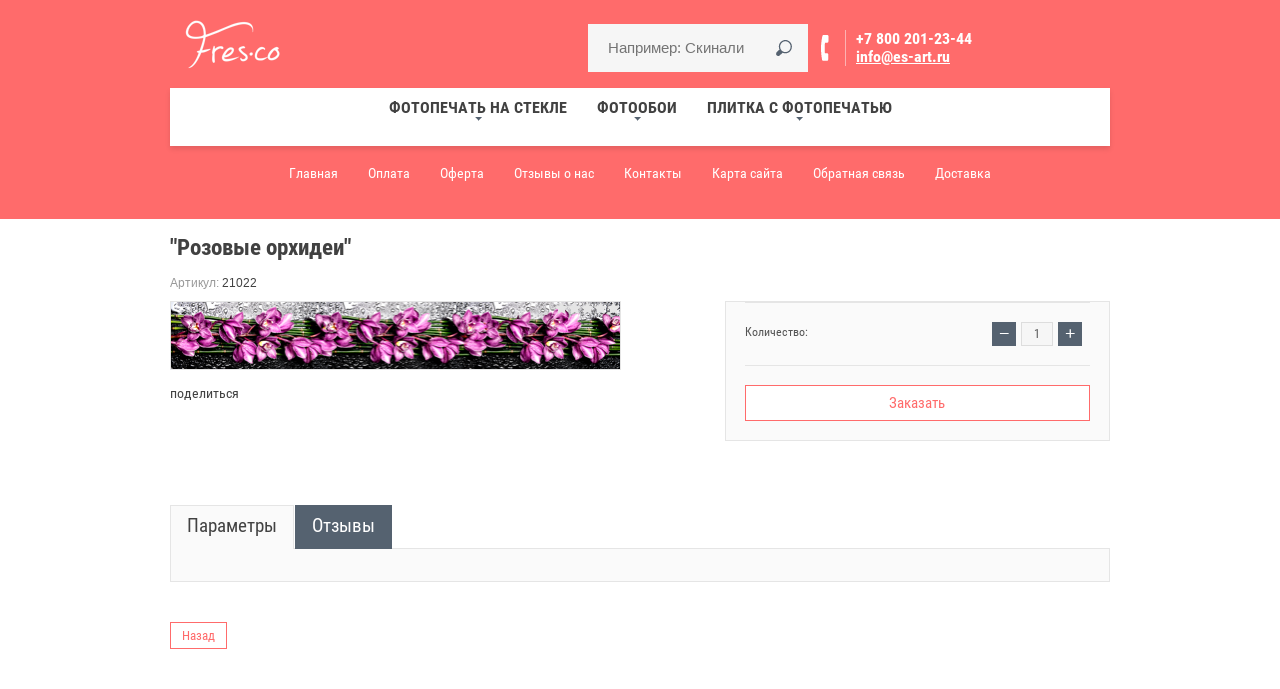

--- FILE ---
content_type: text/html; charset=utf-8
request_url: https://es-art.ru/shop/product/rozovyye-orkhidei-1
body_size: 13291
content:

			<!doctype html>
<html lang="ru"><head><meta charset="utf-8"><meta name="robots" content="all"><title>&quot;Розовые орхидеи&quot;</title><meta name="description" content="&quot;Розовые орхидеи&quot;"><meta name="keywords" content="&quot;Розовые орхидеи&quot;"><meta name="SKYPE_TOOLBAR" content="SKYPE_TOOLBAR_PARSER_COMPATIBLE"><meta name="viewport" content="width=device-width, initial-scale=1.0, maximum-scale=1.0, user-scalable=no"><meta name="format-detection" content="telephone=no"><link rel="canonical" href="http://es-art.ru/shop/product/rozovyye-orkhidei-1"><link rel="stylesheet" href="/g/css/styles_articles_tpl.css"><script src="/g/libs/jquery/1.10.2/jquery.min.js"></script><meta name="yandex-verification" content="857489c6419c9367" />
<meta name="google-site-verification" content="XhjioWgBBH29SEuMgYCiQtyW4a8NgxC5MtEWsC4RCv4" />
<meta name="cmsmagazine" content="86368d8963b4f0f96b434aafa426cd49" />
<link rel='stylesheet' type='text/css' href='/shared/highslide-4.1.13/highslide.min.css'/>
<script type='text/javascript' src='/shared/highslide-4.1.13/highslide-full.packed.js'></script>
<script type='text/javascript'>
hs.graphicsDir = '/shared/highslide-4.1.13/graphics/';
hs.outlineType = null;
hs.showCredits = false;
hs.lang={cssDirection:'ltr',loadingText:'Загрузка...',loadingTitle:'Кликните чтобы отменить',focusTitle:'Нажмите чтобы перенести вперёд',fullExpandTitle:'Увеличить',fullExpandText:'Полноэкранный',previousText:'Предыдущий',previousTitle:'Назад (стрелка влево)',nextText:'Далее',nextTitle:'Далее (стрелка вправо)',moveTitle:'Передвинуть',moveText:'Передвинуть',closeText:'Закрыть',closeTitle:'Закрыть (Esc)',resizeTitle:'Восстановить размер',playText:'Слайд-шоу',playTitle:'Слайд-шоу (пробел)',pauseText:'Пауза',pauseTitle:'Приостановить слайд-шоу (пробел)',number:'Изображение %1/%2',restoreTitle:'Нажмите чтобы посмотреть картинку, используйте мышь для перетаскивания. Используйте клавиши вперёд и назад'};</script>

            <!-- 46b9544ffa2e5e73c3c971fe2ede35a5 -->
            <script src='/shared/s3/js/lang/ru.js'></script>
            <script src='/shared/s3/js/common.min.js'></script>
        <link rel='stylesheet' type='text/css' href='/shared/s3/css/calendar.css' /><link rel="icon" href="/favicon.png" type="image/png">
	<link rel="apple-touch-icon" href="/thumb/2/LWXycLAsrYVHUeczKuvz_w/r/favicon.png">
	<link rel="apple-touch-icon" sizes="57x57" href="/thumb/2/cSiQoKjZkTMIo0ziQoXd3Q/57c57/favicon.png">
	<link rel="apple-touch-icon" sizes="60x60" href="/thumb/2/ADHYAP_QOPaTX7kCwZk1yQ/60c60/favicon.png">
	<link rel="apple-touch-icon" sizes="72x72" href="/thumb/2/NUeGOwT7ccqi0vKCk5c7CQ/72c72/favicon.png">
	<link rel="apple-touch-icon" sizes="76x76" href="/thumb/2/hXphuvuCGMlCNmPwtBK8JQ/76c76/favicon.png">
	<link rel="apple-touch-icon" sizes="114x114" href="/thumb/2/eu_DCr8HaH-4Fl9Q5T1Yug/114c114/favicon.png">
	<link rel="apple-touch-icon" sizes="120x120" href="/thumb/2/3MmgBXK7FEpfGfzqoDIQig/120c120/favicon.png">
	<link rel="apple-touch-icon" sizes="144x144" href="/thumb/2/j9LDtrtN_JRbLahuwp6tEA/144c144/favicon.png">
	<link rel="apple-touch-icon" sizes="152x152" href="/thumb/2/hJpSN6oEQd3e9064W7B_Jg/152c152/favicon.png">
	<link rel="apple-touch-icon" sizes="180x180" href="/thumb/2/f_vyPxiafrQ-f6zkloMaLQ/180c180/favicon.png">
	
	<meta name="msapplication-TileImage" content="/thumb/2/bmMZwZpxmRExzY98ed18Wg/c/favicon.png">
	<meta name="msapplication-square70x70logo" content="/thumb/2/u4ZCgXlIt0M0m6gZuZtRyQ/70c70/favicon.png">
	<meta name="msapplication-square150x150logo" content="/thumb/2/foNNC3kvbPYBac4AKEENng/150c150/favicon.png">
	<meta name="msapplication-wide310x150logo" content="/thumb/2/4xXaTyEaqfQGm4mLgRUUfg/310c150/favicon.png">
	<meta name="msapplication-square310x310logo" content="/thumb/2/rmdEXcb0zBLSx3J7TTuAiw/310c310/favicon.png">

<!--s3_require-->
<link rel="stylesheet" href="/g/basestyle/1.0.1/user/user.css" type="text/css"/>
<link rel="stylesheet" href="/g/basestyle/1.0.1/user/user.gray.css" type="text/css"/>
<script type="text/javascript" src="/g/basestyle/1.0.1/user/user.js" async></script>
<!--/s3_require-->

<!--s3_goal-->
<script src="/g/s3/goal/1.0.0/s3.goal.js"></script>
<script>new s3.Goal({map:{"151203":{"goal_id":"151203","object_id":"343203","event":"submit","system":"metrika","label":"zayavka","code":"anketa"}}, goals: [], ecommerce:[]});</script>
<!--/s3_goal-->
			
		
		
		
			<link rel="stylesheet" type="text/css" href="/g/shop2v2/default/css/theme.less.css">		
			<script type="text/javascript" src="/g/printme.js"></script>
		<script type="text/javascript" src="/g/shop2v2/default/js/tpl.js"></script>
		<script type="text/javascript" src="/g/shop2v2/default/js/baron.min.js"></script>
		
			<script type="text/javascript" src="/g/shop2v2/default/js/shop2.2.js"></script>
		
	<script type="text/javascript">shop2.init({"productRefs": [],"apiHash": {"getPromoProducts":"6638c06a45ffcb425654c74f4a21ca4a","getSearchMatches":"1ba34cca33048bc68e2b92a1ed65441e","getFolderCustomFields":"bb257c6bbf5770dae906706c7930fee7","getProductListItem":"a25b7a7c30de5ca81affa425de96e7c4","cartAddItem":"eaa91204dca223a787975034eff2c051","cartRemoveItem":"0ee6ebd469bea57ba310eb1d400fc6be","cartUpdate":"76e681874dc6b432226a09216330b687","cartRemoveCoupon":"68e4ea8fd1985b1067b8d3af99a27491","cartAddCoupon":"3f160f225aa634bc841bda8ac7fbaca2","deliveryCalc":"1b96321304780d226f2a30bff2aa7871","printOrder":"1aab81925ccfdb765f544f62d896c742","cancelOrder":"5912d0f0cde30028396a2d4c8d055c1e","cancelOrderNotify":"7ce34dc6b8377fe2d3680baf8d629b97","repeatOrder":"daa36afc71aa73905bc5fe9058ff7a83","paymentMethods":"d9be1227d97a2a5de4e8e121d397ba70","compare":"30aef0d0edefd782e24920bd6b6fd8c4"},"hash": null,"verId": 54907,"mode": "product","step": "","uri": "/shop","IMAGES_DIR": "/d/","my": {"list_picture_enlarge":true,"accessory":"\u0410\u043a\u0441\u0441\u0435\u0441\u0441\u0443\u0430\u0440\u044b","kit":"\u041d\u0430\u0431\u043e\u0440","recommend":"\u0420\u0435\u043a\u043e\u043c\u0435\u043d\u0434\u0443\u0435\u043c\u044b\u0435","similar":"\u041f\u043e\u0445\u043e\u0436\u0438\u0435","modification":"\u041c\u043e\u0434\u0438\u0444\u0438\u043a\u0430\u0446\u0438\u0438","unique_values":true,"pricelist_options_toggle":true,"special_alias":"SALE","new_alias":"NEW"},"shop2_cart_order_payments": 1,"cf_margin_price_enabled": 0,"maps_yandex_key":"","maps_google_key":""});</script>
<style type="text/css">.product-item-thumb {width: 439px;}.product-item-thumb .product-image, .product-item-simple .product-image {height: 439px;width: 439px;}.product-item-thumb .product-amount .amount-title {width: 343px;}.product-item-thumb .product-price {width: 389px;}.shop2-product .product-side-l {width: 450px;}.shop2-product .product-image {height: 450px;width: 450px;}.shop2-product .product-thumbnails li {width: 140px;height: 140px;}</style>
<link rel="stylesheet" href="/g/templates/shop2/2.38.2/css/waslidemenu.css"> <link rel="stylesheet" href="/t/v1904/images/theme1/theme.scss.css"><script src="/g/s3/misc/eventable/0.0.1/s3.eventable.js"></script><script src="/g/s3/misc/math/0.0.1/s3.math.js"></script><script src="/g/s3/menu/allin/0.0.2/s3.menu.allin.js"></script><script src="/g/s3/misc/form/1.2.0/s3.form.js"></script><script src="/g/templates/shop2/2.38.2/js/owl.carousel.min.js"></script><script src="/g/templates/shop2/2.38.2/js/jquery.responsiveTabs.min.js"></script><script src="/g/templates/shop2/2.38.2/js/jquery.formstyler.min.js"></script><script src="/g/templates/shop2/2.38.2/js/animit.min.js"></script><script src="/t/v1904/images/js/minified.js"></script><script src="/t/v1904/images/js/main.js"></script>
	<script>
		$(function(){
			$('.product-list-simple .shop-product-item').each(function(){
				$(this).find('.product-bot-wr').appendTo($(this).find('.product-info-wr'));
				$(this).find('.product-name').appendTo($(this).find('.product-image'));
				$(this).find('.product-article').appendTo($(this).find('.product-image'));
				if ( ($(this).find('.product-options').length<1) && ($(this).find('.product-anonce').length<1) && ($(this).find('.shop2-product-actions').length<1) ) {
					$(this).find('.product-bot-wr').appendTo($(this).find('.product-image'));
					$(this).addClass('fullwidth');
				}
			});
		});
	</script>

<script>
  window._s3Lang['JS_ADDED'] = '<a href="/shop/cart">В корзину</a>';
</script>
<!--[if lt IE 10]><script src="/g/libs/ie9-svg-gradient/0.0.1/ie9-svg-gradient.min.js"></script><script src="/g/libs/jquery-placeholder/2.0.7/jquery.placeholder.min.js"></script><script src="/g/libs/jquery-textshadow/0.0.1/jquery.textshadow.min.js"></script><script src="/g/s3/misc/ie/0.0.1/ie.js"></script><![endif]--><!--[if lt IE 9]><script src="/g/libs/html5shiv/html5.js"></script><![endif]--><link rel="stylesheet" href="/t/v1904/images/css/site.addons.scss.css"><script src="/t/v1904/images/js/site.addons.js" charset="utf-8" ></script>
<script type="text/javascript">!function(){var t=document.createElement("script");t.type="text/javascript",t.async=!0,t.src="https://vk.com/js/api/openapi.js?160",t.onload=function(){VK.Retargeting.Init("VK-RTRG-327132-ecb2R"),VK.Retargeting.Hit()},document.head.appendChild(t)}();</script><noscript><img src="https://vk.com/rtrg?p=VK-RTRG-327132-ecb2R" style="position:fixed; left:-999px;" alt=""/></noscript>
</head><body><script>var stock_city = 'Колумбус';</script><div class="site-wrapper"><div class="overlay-bg"></div><div class="top-panel-wrapper"><div class="top-panel-in clera-self"><div class="right-side"><div class="search-online-store-button"></div><div class="block-user">
	<div class="block-title">Личный кабинет</div>
	<div class="block-body">
					<form method="post" action="/users">
				<div class="block-body-in">
				<input type="hidden" name="mode" value="login">
				<div class="field name">
					<label class="input"><input type="text" name="login" id="login" tabindex="1" value="" placeholder="Логин или e-mail"></label>
				</div>
				<div class="field password clear-self">
					<label class="input pass"><input type="password" name="password" id="password" tabindex="2" value="" placeholder="Пароль"></label>
					<button type="submit">Вход</button>
					<a href="/users/forgot_password" class="forgot">Забыли пароль?</a>
				</div>
				</div>
				<div class="field links clear-self">
					<a href="/users/register" class="register">Регистрация</a>
					
				</div>
			<re-captcha data-captcha="recaptcha"
     data-name="captcha"
     data-sitekey="6LddAuIZAAAAAAuuCT_s37EF11beyoreUVbJlVZM"
     data-lang="ru"
     data-rsize="invisible"
     data-type="image"
     data-theme="light"></re-captcha></form>
			</div>
</div><div id="shop2-cart-preview">
	<div class="shop2-block cart-preview ">
		<div class="block-title-wrapper">
			<div class="block-title">
				<strong>Моя корзина</strong>
				<div class="block-title-col">0</div>
			</div>
		</div>
		<div class="block-body">
			<div class="block-body-in">
									<div>Ваша корзина пуста</div>
	                        </div>
		</div>
	</div>
</div><!-- Cart Preview --></div><div class="left-side"><div class="top-menu-button"></div><div class="search-online-store-wrapper"><div class="search-online-store-close"></div><div class="search-online-store-scroller">	
	
<div class="search-online-store">
	<div class="block-title">Расширенный поиск</div>

	<div class="block-body">
		<form class="dropdown" action="/shop/search" enctype="multipart/form-data">
			<input type="hidden" name="sort_by" value="">

							<div class="field text">
					<label class="field-title" for="s[name]">Название:</label>
					<label class="input"><input type="text" name="s[name]" id="s[name]" value=""></label>
				</div>
						
							<div class="row search_price range_slider_wrapper">
					<div class="row-title">Цена (руб.):</div>
					<div class="price_range clear-self">
						<label class="range min">
							<input name="s[price][min]" type="tel" size="5" class="small low" value="0" />
						</label>
						<label class="range max">
							<input name="s[price][max]" type="tel" size="5" class="small hight" value="40000" />
						</label>
					</div>
					<div class="input_range_slider"></div>
				 </div>
			
<!-- 							<div class="field dimension clear-self">
					<span class="field-title">Цена (руб.):</span>
					<label class="start">
						<span class="input"><input name="s[price][min]" placeholder="от" type="text" value=""></span>
					</label>
					<label class="end">
						<span class="input"><input name="s[price][max]" placeholder="до" type="text" value=""></span>
					</label>
				</div>
			 -->

			

							<div class="field text">
					<label class="field-title" for="s[article">Артикул:</label>
					<label class="input"><input type="text" name="s[article]" id="s[article" value=""></label>
				</div>
			
							<div class="field text">
					<label class="field-title" for="search_text">Текст:</label>
					<label class="input"><input type="text" name="search_text" id="search_text"  value=""></label>
				</div>
						
							<div class="field select">
					<span class="field-title">Выберите категорию:</span>
					<select name="s[folder_id]" id="s[folder_id]">
						<option value="">Все</option>
																																		<option value="165299003" >
									 Фотопечать на стекле
								</option>
																												<option value="165299403" >
									&raquo; Прайс-лист
								</option>
																												<option value="165299603" >
									&raquo; Каталог
								</option>
																												<option value="165304403" >
									&raquo;&raquo; Ландшафты
								</option>
																												<option value="165305203" >
									&raquo;&raquo; Фрески
								</option>
																												<option value="165306003" >
									&raquo;&raquo; Города
								</option>
																												<option value="165306203" >
									&raquo;&raquo; Цветы
								</option>
																												<option value="165307803" >
									&raquo;&raquo; Абстракция
								</option>
																												<option value="165308403" >
									&raquo;&raquo; Море
								</option>
																												<option value="333198203" >
									&raquo;&raquo; Природа
								</option>
																												<option value="334542403" >
									&raquo;&raquo; Водопады
								</option>
																												<option value="165299803" >
									&raquo; Наши работы
								</option>
																												<option value="391134603" >
									&raquo; Фотопечать на зеркале
								</option>
																												<option value="165297803" >
									 Фотообои
								</option>
																												<option value="165300003" >
									&raquo; Прайс-лист
								</option>
																												<option value="165300203" >
									&raquo; Каталог фактур
								</option>
																												<option value="165300403" >
									&raquo; Каталог
								</option>
																												<option value="165302403" >
									&raquo;&raquo; Ландшафты
								</option>
																												<option value="165302603" >
									&raquo;&raquo; Искусство
								</option>
																												<option value="165304203" >
									&raquo;&raquo; Города
								</option>
																												<option value="165305403" >
									&raquo;&raquo; Фрески
								</option>
																												<option value="165307403" >
									&raquo;&raquo; Детские
								</option>
																												<option value="165307603" >
									&raquo;&raquo; Абстракция
								</option>
																												<option value="165308603" >
									&raquo;&raquo; Цветы
								</option>
																												<option value="333198003" >
									&raquo;&raquo; Природа
								</option>
																												<option value="340953403" >
									&raquo;&raquo; Дизайнерские обои
								</option>
																												<option value="100271303" >
									&raquo;&raquo; 3D обои
								</option>
																												<option value="100272103" >
									&raquo;&raquo; Восток
								</option>
																												<option value="100272303" >
									&raquo;&raquo; Новинки
								</option>
																												<option value="100323703" >
									&raquo;&raquo; Карты
								</option>
																												<option value="142715303" >
									&raquo;&raquo; Фотообои расширяющие пространство
								</option>
																												<option value="165300603" >
									&raquo; Наши работы
								</option>
																												<option value="165301203" >
									&raquo; Инструкция по наклейке
								</option>
																												<option value="366222203" >
									&raquo; Детские фотообои
								</option>
																												<option value="615990403" >
									&raquo; Фотообои с геометрическим рисунком
								</option>
																												<option value="693384603" >
									&raquo; Фотообои в интерьере
								</option>
																												<option value="63381903" >
									&raquo; Фотообои на заказ для регионов России
								</option>
																												<option value="70891703" >
									&raquo; Калькулятор
								</option>
																												<option value="165298003" >
									 Плитка с фотопечатью
								</option>
																												<option value="165300803" >
									&raquo; Прайс-лист
								</option>
																												<option value="165301003" >
									&raquo; Каталог фотопечати на кафельной плитке
								</option>
																												<option value="165304603" >
									&raquo;&raquo; Ландшафты
								</option>
																												<option value="165305603" >
									&raquo;&raquo; Фрески
								</option>
																												<option value="165306403" >
									&raquo;&raquo; Города
								</option>
																												<option value="165307003" >
									&raquo;&raquo; Цветы
								</option>
																												<option value="165307203" >
									&raquo;&raquo; Абстракция
								</option>
																												<option value="165308203" >
									&raquo;&raquo; Море
								</option>
																												<option value="333198403" >
									&raquo;&raquo; Природа
								</option>
																												<option value="334542803" >
									&raquo;&raquo; Водопады
								</option>
																												<option value="100759903" >
									&raquo;&raquo; Подводный мир
								</option>
																												<option value="444365303" >
									&raquo;&raquo; Расширяющие пространство
								</option>
																												<option value="165301403" >
									&raquo; Наши работы
								</option>
																												<option value="165301603" >
									&raquo; Инструкция по укладке
								</option>
																												<option value="82385703" >
									&raquo; Калькулятор
								</option>
																												<option value="441010903" >
									&raquo; Печать на кафеле
								</option>
																		</select>
				</div>

				<div id="shop2_search_custom_fields"></div>
			
						
							<div class="field select">
					<span class="field-title">Производитель:</span>
					<select name="s[vendor_id]">
						<option value="">Все</option>          
													<option value="61566309" >Fres-co</option>
													<option value="15224203" >Fres-ko</option>
											</select>
				</div>
			
							<div class="field select">
					<span class="field-title">Новинка:</span>
					<select name="s[new]">
						<option value="">Все</option>
						<option value="1">да</option>
						<option value="0">нет</option>
					</select>
				</div>
			
							<div class="field select">
					<span class="field-title">Спецпредложение:</span>
					<select name="s[special]">
						<option value="">Все</option>
						<option value="1">да</option>
						<option value="0">нет</option>
					</select>
				</div>
			
							<div class="field select">
					<span class="field-title">Результатов на странице:</span>
					<select name="s[products_per_page]">
																										<option value="5">5</option>
																				<option value="20">20</option>
																				<option value="35">35</option>
																				<option value="50">50</option>
																				<option value="65">65</option>
																				<option value="80">80</option>
																				<option value="95">95</option>
											</select>
				</div>
			
			<div class="submit">
				<button type="submit" class="search-btn">Найти</button>
			</div>
		<re-captcha data-captcha="recaptcha"
     data-name="captcha"
     data-sitekey="6LddAuIZAAAAAAuuCT_s37EF11beyoreUVbJlVZM"
     data-lang="ru"
     data-rsize="invisible"
     data-type="image"
     data-theme="light"></re-captcha></form>
	</div>
</div><!-- Search Form --></div></div></div></div></div><header role="banner" class="site-header" ><div class="site-header-in"><div class="top-block"><div class="left-side"><div class="logo"><a href="http://es-art.ru"><img src=/thumb/2/XnYIuut0_nX-dO1a0QdLKA/180r70/d/logotip_fresko_2.png alt="/"></a></div><div class="site-name-in"><div class="site-name"><a href="http://es-art.ru"></a></div><div class="site-description"></div></div></div><div class="right-side"><div class="site-search"><form action="/shop/search" enctype="multipart/form-data" method="get" class="clear-self"><div class="form-inner"><button type="submit" value="найти"></button><label><input type="text" placeholder="Например: Скинали" name="search_text" value=""></label></div><re-captcha data-captcha="recaptcha"
     data-name="captcha"
     data-sitekey="6LddAuIZAAAAAAuuCT_s37EF11beyoreUVbJlVZM"
     data-lang="ru"
     data-rsize="invisible"
     data-type="image"
     data-theme="light"></re-captcha></form></div><div class="site-adres-wrapper phon " ><div class="site-phone"><div><a href="tel:+78002012344">+7 800 201-23-44</a></div></div><div class="email"><a href="mailto:info@es-art.ru">info@es-art.ru</a></div><div class="site-adres"></div></div></div></div><div class="top-menu-wrapper"><div class="top-menu-scroller"><div class="top-categor-title"><span></span></div><div class="top-categor_mobile_wrapper"><ul class="top-categor_mobile"><li class="sublevel i-am-menu-item"><a class="has_sublayer" href="/panno" >Фотопечать на стекле</a><ul><li class="parrent_name"><a href="/panno">Фотопечать на стекле</a></li><li ><a href="/panno/price">Прайс-лист</a></li><li class="sublevel i-am-menu-item"><a class="has_sublayer" href="/panno/catalog">Каталог</a><ul><li class="parrent_name"><a href="/panno/catalog">Каталог</a></li><li ><a href="/panno/catalog/landscapes">Ландшафты</a></li><li ><a href="/shop/folder/freski">Фрески</a></li><li ><a href="/shop/folder/goroda">Города</a></li><li ><a href="/shop/folder/tsvety">Цветы</a></li><li ><a href="/shop/folder/abstraktsiya-2">Абстракция</a></li><li ><a href="/shop/folder/more-1">Море</a></li><li ><a href="/shop/folder/priroda-1">Природа</a></li><li ><a href="/shop/folder/vodopady">Водопады</a></li></ul></li><li ><a href="/shop/folder/portfolio">Наши работы</a></li><li ><a href="/shop/folder/fotopechat-na-zerkale">Фотопечать на зеркале</a></li></ul></li><li class="sublevel i-am-menu-item"><a class="has_sublayer" href="/oboi" >Фотообои</a><ul><li class="parrent_name"><a href="/oboi">Фотообои</a></li><li ><a href="/oboi/price">Прайс-лист</a></li><li ><a href="/oboi/factura">Каталог фактур</a></li><li class="sublevel i-am-menu-item"><a class="has_sublayer" href="/katalog_izobrazheniy_dly">Каталог</a><ul><li class="parrent_name"><a href="/katalog_izobrazheniy_dly">Каталог</a></li><li ><a href="/landscape">Ландшафты</a></li><li ><a href="/iskusstvo">Искусство</a></li><li ><a href="/goroda">Города</a></li><li ><a href="/fresco">Фрески</a></li><li ><a href="/detyam">Детские</a></li><li ><a href="/abstracrtion">Абстракция</a></li><li ><a href="/shop/folder/tsvety-3">Цветы</a></li><li ><a href="/shop/folder/priroda">Природа</a></li><li ><a href="/shop/folder/dizaynerskiye-oboi">Дизайнерские обои</a></li><li ><a href="/shop/folder/3d-oboi">3D обои</a></li><li ><a href="/shop/folder/vostok">Восток</a></li><li ><a href="/shop/folder/novinki">Новинки</a></li><li ><a href="/shop/folder/karty">Карты</a></li><li ><a href="/shop/folderfotooboi-rasshiryayushchiye-prostranstvo">Фотообои расширяющие пространство</a></li></ul></li><li ><a href="/primery-fotooboyev-i-freskok">Наши работы</a></li><li ><a href="/nakleika-fotooboyev">Инструкция по наклейке</a></li><li ><a href="/shop/folder/detskiye-fotooboi">Детские фотообои</a></li><li ><a href="/shop/folder/fotooboi-s-geometricheskim-risunkom">Фотообои с геометрическим рисунком</a></li><li ><a href="/shop/folder/fotooboi-v-interyere">Фотообои в интерьере</a></li><li ><a href="/oboi/regions">Фотообои на заказ для регионов России</a></li><li ><a href="/shop/folder/kalkulyator">Калькулятор</a></li></ul></li><li class="sublevel i-am-menu-item"><a class="has_sublayer" href="/kafel" >Плитка с фотопечатью</a><ul><li class="parrent_name"><a href="/kafel">Плитка с фотопечатью</a></li><li ><a href="/kafel/price">Прайс-лист</a></li><li class="sublevel i-am-menu-item"><a class="has_sublayer" href="/kafel/katalog">Каталог фотопечати на кафельной плитке</a><ul><li class="parrent_name"><a href="/kafel/katalog">Каталог фотопечати на кафельной плитке</a></li><li ><a href="/kafel/katalog/landscapes">Ландшафты</a></li><li ><a href="/kafel/katalog/fresco">Фрески</a></li><li ><a href="/kafel/katalog/goroda">Города</a></li><li ><a href="/kafel/katalog/cvety">Цветы</a></li><li ><a href="/kafel/katalog/abstraction">Абстракция</a></li><li ><a href="/kafel/katalog/sea">Море</a></li><li ><a href="/shop/folder/priroda-2">Природа</a></li><li ><a href="/shop/folder/vodopady-1">Водопады</a></li><li ><a href="/shop/folder/podvodnyy-mir">Подводный мир</a></li><li ><a href="/shop/folder/kafel-rasshiryayushchiye-prostranstvo">Расширяющие пространство</a></li></ul></li><li ><a href="/kafel/portfolio">Наши работы</a></li><li ><a href="/kafel/ukladka_plitki">Инструкция по укладке</a></li><li ><a href="/shop/folder/kalkulyator-1">Калькулятор</a></li><li ><a href="/kafel/pechat">Печать на кафеле</a></li></ul></li></ul></div><ul class="top-categor"><li><a href="/panno"  >Фотопечать на стекле</a><ul class="level-2"><li><a href="/panno/price"  >Прайс-лист</a></li><li><a href="/panno/catalog"  >Каталог</a><ul class="level-3"><li><a href="/panno/catalog/landscapes"  >Ландшафты</a></li><li><a href="/shop/folder/freski"  >Фрески</a></li><li><a href="/shop/folder/goroda"  >Города</a></li><li><a href="/shop/folder/tsvety"  >Цветы</a></li><li><a href="/shop/folder/abstraktsiya-2"  >Абстракция</a></li><li><a href="/shop/folder/more-1"  >Море</a></li><li><a href="/shop/folder/priroda-1"  >Природа</a></li><li><a href="/shop/folder/vodopady"  >Водопады</a></li></ul></li><li><a href="/shop/folder/portfolio"  >Наши работы</a></li><li><a href="/shop/folder/fotopechat-na-zerkale"  >Фотопечать на зеркале</a></li></ul></li><li><a href="/oboi"  >Фотообои</a><ul class="level-2"><li><a href="/oboi/price"  >Прайс-лист</a></li><li><a href="/oboi/factura"  >Каталог фактур</a></li><li><a href="/katalog_izobrazheniy_dly"  >Каталог</a><ul class="level-3"><li><a href="/landscape"  >Ландшафты</a></li><li><a href="/iskusstvo"  >Искусство</a></li><li><a href="/goroda"  >Города</a></li><li><a href="/fresco"  >Фрески</a></li><li><a href="/detyam"  >Детские</a></li><li><a href="/abstracrtion"  >Абстракция</a></li><li><a href="/shop/folder/tsvety-3"  >Цветы</a></li><li><a href="/shop/folder/priroda"  >Природа</a></li><li><a href="/shop/folder/dizaynerskiye-oboi"  >Дизайнерские обои</a></li><li><a href="/shop/folder/3d-oboi"  >3D обои</a></li><li><a href="/shop/folder/vostok"  >Восток</a></li><li><a href="/shop/folder/novinki"  >Новинки</a></li><li><a href="/shop/folder/karty"  >Карты</a></li><li><a href="/shop/folderfotooboi-rasshiryayushchiye-prostranstvo"  >Фотообои расширяющие пространство</a></li></ul></li><li><a href="/primery-fotooboyev-i-freskok"  >Наши работы</a></li><li><a href="/nakleika-fotooboyev"  >Инструкция по наклейке</a></li><li><a href="/shop/folder/detskiye-fotooboi"  >Детские фотообои</a></li><li><a href="/shop/folder/fotooboi-s-geometricheskim-risunkom"  >Фотообои с геометрическим рисунком</a></li><li><a href="/shop/folder/fotooboi-v-interyere"  >Фотообои в интерьере</a></li><li><a href="/oboi/regions"  >Фотообои на заказ для регионов России</a></li><li><a href="/shop/folder/kalkulyator"  >Калькулятор</a></li></ul></li><li><a href="/kafel"  >Плитка с фотопечатью</a><ul class="level-2"><li><a href="/kafel/price"  >Прайс-лист</a></li><li><a href="/kafel/katalog"  >Каталог фотопечати на кафельной плитке</a><ul class="level-3"><li><a href="/kafel/katalog/landscapes"  >Ландшафты</a></li><li><a href="/kafel/katalog/fresco"  >Фрески</a></li><li><a href="/kafel/katalog/goroda"  >Города</a></li><li><a href="/kafel/katalog/cvety"  >Цветы</a></li><li><a href="/kafel/katalog/abstraction"  >Абстракция</a></li><li><a href="/kafel/katalog/sea"  >Море</a></li><li><a href="/shop/folder/priroda-2"  >Природа</a></li><li><a href="/shop/folder/vodopady-1"  >Водопады</a></li><li><a href="/shop/folder/podvodnyy-mir"  >Подводный мир</a></li><li><a href="/shop/folder/kafel-rasshiryayushchiye-prostranstvo"  >Расширяющие пространство</a></li></ul></li><li><a href="/kafel/portfolio"  >Наши работы</a></li><li><a href="/kafel/ukladka_plitki"  >Инструкция по укладке</a></li><li><a href="/shop/folder/kalkulyator-1"  >Калькулятор</a></li><li><a href="/kafel/pechat"  >Печать на кафеле</a></li></ul></li></ul><ul class="top-menu"><li class="opened active"><a href="/"  >Главная</a></li><li><a href="/oplata"  >Оплата</a></li><li><a href="/oferta"  >Оферта</a></li><li><a href="/otzyvy-o-nas"  >Отзывы о нас</a></li><li><a href="/kontakty"  >Контакты</a></li><li><a href="/karta-sayta"  >Карта сайта</a></li><li><a href="/kupit-zakazat"  >Обратная связь</a></li><li><a href="/dostavka"  >Доставка</a></li></ul></div></div></div></header> <!-- .site-header --><div class="site-container"><!-- <aside role="complementary" class="site-sidebar left"></aside> --> <!-- .site-sidebar.left --><main role="main" class="site-main" ><h1>&quot;Розовые орхидеи&quot;</h1>	
		<div class="shop2-cookies-disabled shop2-warning hide"></div>
				
		
	
		
							
			
							
			
							
			
		
					

	
					
	
	
					<div class="shop2-product-article"><span>Артикул:</span> 21022</div>
	
	


<form 
	method="post" 
	action="/shop?mode=cart&amp;action=add" 
	accept-charset="utf-8"
	class="shop-product clear-self">

	<input type="hidden" name="kind_id" value="1912820003"/>
	<input type="hidden" name="product_id" value="1336887603"/>
	<input type="hidden" name="meta" value='null'/>
	
	<div class="product-side-r">
		<div class="product-side-r-in">
			<div class="form-add">
							<div class="product-price" >
						<div class="price-current">
		<strong>0</strong> <span>руб.</span>
			</div>
						
				</div>
				
	<div class="product-amount">
					<div class="amount-title">Количество:</div>
							<div class="shop-product-amount">
				<button type="button" class="amount-minus">&#8722;</button><input type="text" name="amount" maxlength="4" value="1" /><button type="button" class="amount-plus">&#43;</button>
			</div>
			</div>

						
			
 
		
	
							<div class="shop-product-button-wrapper">
																				<div class="buy-one-click">
						<a class="shop2-btn" href="#">
														Заказать
													</a></div>
														</div>
						</div>
		</div>
	</div>

	<div class="product-side-l">
		<div class="product-image" title="&quot;Розовые орхидеи&quot;">
			  <div class="product-label">
								 
			  </div>
								<a class="product-image-a" href="/d/art_sk-21022.png">
				  <img src="/thumb/2/cdoZ9rqaJtmRZnAE_jm5xA/450r450/d/art_sk-21022.png "  />
				</a>
									<div class="verticalMiddle"></div>
				 	
	
	<div class="tpl-rating-block">Рейтинг:<div class="tpl-stars"><div class="tpl-rating" style="width: 0%;"></div></div>(0 голосов)</div>

							</div>


					<div class="yashare">
				<script type="text/javascript" src="http://yandex.st/share/share.js" charset="utf-8"></script>
				
				<style type="text/css">
					div.yashare span.b-share a.b-share__handle img,
					div.yashare span.b-share a.b-share__handle span {
						background-image: url("http://yandex.st/share/static/b-share-icon.png");
					}
				</style>
				
				<span class="yashare-header">поделиться</span>
				
				<script type="text/javascript">(function() {
				  if (window.pluso)if (typeof window.pluso.start == "function") return;
				  if (window.ifpluso==undefined) { window.ifpluso = 1;
					var d = document, s = d.createElement('script'), g = 'getElementsByTagName';
					s.type = 'text/javascript'; s.charset='UTF-8'; s.async = true;
					s.src = ('https:' == window.location.protocol ? 'https' : 'http')  + '://share.pluso.ru/pluso-like.js';
					var h=d[g]('body')[0];
					h.appendChild(s);
				  }})();</script>
				
				<div class="pluso" data-background="transparent" data-options="medium,square,line,horizontal,nocounter,theme=04" data-services="vkontakte,odnoklassniki,facebook,twitter,google,moimir,email"></div>
			</div>
			</div>
	
	<div class="shop2-clear-container"></div>
<re-captcha data-captcha="recaptcha"
     data-name="captcha"
     data-sitekey="6LddAuIZAAAAAAuuCT_s37EF11beyoreUVbJlVZM"
     data-lang="ru"
     data-rsize="invisible"
     data-type="image"
     data-theme="light"></re-captcha></form><!-- Product -->

	



	<div id="product_tabs" class="shop-product-data">
					<ul class="shop-product-tabs">
				<li class="active-tab"><a href="#shop2-tabs-2">Параметры</a></li><li ><a href="#shop2-tabs-01">Отзывы</a></li>
			</ul>

						<div class="shop-product-desc">

								
								<div class="desc-area active-area" id="shop2-tabs-2">
					<div class="shop2-product-params"><div class="product-params-tr-wr"></div><div class="product-params-tr-wr"></div></div>
					<div class="shop2-clear-container"></div>
				</div>
				
				
				
								
				
				
				

									<div class="desc-area " id="shop2-tabs-01">
						<div class="tpl-comments-wrapper">
								
	
	
			    
		
			<div class="tpl-block-header">Оставьте отзыв</div>

			<div class="tpl-info">
				Заполните обязательные поля <span class="tpl-required">*</span>.
			</div>

			<form action="" method="post" class="tpl-form ">
															<input type="hidden" name="comment_id" value="" />
														 

						<div class="tpl-field">
							<label class="tpl-title" for="d[1]">
								Имя:
																	<span class="tpl-required">*</span>
																							</label>
							
							<div class="tpl-value">
																	<input type="text" size="40" name="author_name" maxlength="" value ="" />
															</div>

							
						</div>
														 

						<div class="tpl-field">
							<label class="tpl-title" for="d[1]">
								E-mail:
																							</label>
							
							<div class="tpl-value">
																	<input type="text" size="40" name="author" maxlength="" value ="" />
															</div>

							
						</div>
														 

						<div class="tpl-field">
							<label class="tpl-title" for="d[1]">
								Комментарий:
																	<span class="tpl-required">*</span>
																							</label>
							
							<div class="tpl-value">
																	<textarea cols="55" rows="10" name="text"></textarea>
															</div>

							
						</div>
														 

						<div class="tpl-field">
							<label class="tpl-title" for="d[1]">
								Оценка:
																	<span class="tpl-required">*</span>
																							</label>
							
							<div class="tpl-value">
																	
																			<div class="tpl-stars">
											<span></span>
											<span></span>
											<span></span>
											<span></span>
											<span></span>
											<input name="rating" type="hidden" value="0" />
										</div>
									
															</div>

							
						</div>
									
				<div class="tpl-field">
					<input type="submit" class="tpl-button tpl-button-big shop-product-button" value="Отправить" />
				</div>
				<div class="clear-self"></div>
			<re-captcha data-captcha="recaptcha"
     data-name="captcha"
     data-sitekey="6LddAuIZAAAAAAuuCT_s37EF11beyoreUVbJlVZM"
     data-lang="ru"
     data-rsize="invisible"
     data-type="image"
     data-theme="light"></re-captcha></form>
		
							</div>
						<div class="shop2-clear-container"></div>
					</div>
				
			</div><!-- Product Desc -->
		
				<div class="shop2-clear-container"></div>
	</div>
<div class="product-item-collections-blocks-wrapper">
	
</div>
<div class="buy-one-click-form-wr">
	<div class="buy-one-click-form-in">
		<div class="close-btn"></div><div class="tpl-anketa" data-api-url="/-/x-api/v1/public/?method=form/postform&param[form_id]=7120603&param[tpl]=db:form.minimal.tpl" data-api-type="form">
	
				<form method="post" action="/">
		<input type="hidden" name="form_id" value="db:form.minimal.tpl">
				<input type="hidden" name="form_id" value="7120603">
		<input type="hidden" name="placeholdered_fields" value="">
		<div class="title">Купить в один клик</div>									        <div class="tpl-field type-text">
	          	          <div class="field-value">
	          		            	<input type="hidden"  value="" name="d[0]"  class="productName" />
	            	            	          </div>
	        </div>
	        						        <div class="tpl-field type-text">
	          	          <div class="field-value">
	          		            	<input type="hidden"  value="" name="d[1]" class="productLink" />
	            	            	          </div>
	        </div>
	        						        <div class="tpl-field type-text">
	          	          <div class="field-value">
	          		            	<input type="hidden"  value="3.17.167.235" name="d[2]" />
	            	            	          </div>
	        </div>
	        						        <div class="tpl-field type-text field-required">
	          <div class="field-title">Ваше имя:</div>	          <div class="field-value">
	          		            	<input  type="text"  size="30" maxlength="100" value="" name="d[3]" />
	            	            	          </div>
	        </div>
	        						        <div class="tpl-field type-text field-required">
	          <div class="field-title">Ваш контактный телефон:</div>	          <div class="field-value">
	          		            	<input  type="text"  size="30" maxlength="100" value="" name="d[4]" />
	            	            	          </div>
	        </div>
	        						        <div class="tpl-field type-textarea">
	          <div class="field-title">Комментарий:</div>	          <div class="field-value">
	          		            	<textarea cols="50" rows="7" name="d[5]"></textarea>
	            	            	          </div>
	        </div>
	        		
		
		<div class="tpl-field tpl-field-button">
			<button type="submit" class="tpl-form-button">Отправить</button>
		</div>

		<re-captcha data-captcha="recaptcha"
     data-name="captcha"
     data-sitekey="6LddAuIZAAAAAAuuCT_s37EF11beyoreUVbJlVZM"
     data-lang="ru"
     data-rsize="invisible"
     data-type="image"
     data-theme="light"></re-captcha></form>
					</div>
	</div>
</div>
		<p><a href="javascript:shop2.back()" class="shop2-btn shop2-btn-back">Назад</a></p>

	

	
				
		</main> <!-- .site-main --></div><footer role="contentinfo" class="site-footer"><div class="site-footer-in"><ul class="footer-menu"><li class="opened active"><a href="/"  >Главная</a></li><li><a href="/oplata"  >Оплата</a></li><li><a href="/oferta"  >Оферта</a></li><li><a href="/otzyvy-o-nas"  >Отзывы о нас</a></li><li><a href="/kontakty"  >Контакты</a></li><li><a href="/karta-sayta"  >Карта сайта</a></li><li><a href="/kupit-zakazat"  >Обратная связь</a></li><li><a href="/dostavka"  >Доставка</a></li></ul><div class="top-block clesr-self"><div class="left-side"><div class="site-adres-wrapper"><div class="site-phone"><div><a href="tel:+78002012344">+7 800 201-23-44</a></div></div></div></div><div class="soc-block-wr"><div class="soc-block-title">Мы в соц.сетях:</div><a target="_blank" href="https://vk.com/club2022696"><img src="/thumb/2/PjSkX5F-9P8fMAhvvX0APA/30r30/d/vk.png" alt="ВКонтакте"></a></div></div><div class="bot-block clear-self"><div class="left-side"><div class="site-name"><p>Copyright &copy; 2011-2025<br />
Fres-co</p></div><div class="site-copuright"><span style='font-size:14px;' class='copyright'><!--noindex--><span style="text-decoration:underline; cursor: pointer;" onclick="javascript:window.open('https://megagr'+'oup.ru/?utm_referrer='+location.hostname)" class="copyright">Мегагрупп.ру</span> <!--/noindex--><!--/noindex--></span></div></div><div class="site-counters"><!-- Yandex.Metrika counter -->
<script type="text/javascript" >
    (function (d, w, c) {
        (w[c] = w[c] || []).push(function() {
            try {
                w.yaCounter34200670 = new Ya.Metrika({
                    id:34200670,
                    clickmap:true,
                    trackLinks:true,
                    accurateTrackBounce:true,
                    webvisor:true
                });
            } catch(e) { }
        });

        var n = d.getElementsByTagName("script")[0],
            s = d.createElement("script"),
            f = function () { n.parentNode.insertBefore(s, n); };
        s.type = "text/javascript";
        s.async = true;
        s.src = "https://mc.yandex.ru/metrika/watch.js";

        if (w.opera == "[object Opera]") {
            d.addEventListener("DOMContentLoaded", f, false);
        } else { f(); }
    })(document, window, "yandex_metrika_callbacks");
</script>
<noscript><div><img src="https://mc.yandex.ru/watch/34200670" style="position:absolute; left:-9999px;" alt="" /></div></noscript>
<!-- /Yandex.Metrika counter -->
<script type="text/javascript" src="//cp.onicon.ru/loader/5c77c81fb887eec3298b4b1f.js"></script>
<script src="//cdn.callibri.ru/callibri.js" type="text/javascript" charset="utf-8"></script>
<!-- Rating@Mail.ru counter -->
<script type="text/javascript">
var _tmr = window._tmr || (window._tmr = []);
_tmr.push({id: "3136092", type: "pageView", start: (new Date()).getTime(), pid: "USER_ID"});
(function (d, w, id) {
  if (d.getElementById(id)) return;
  var ts = d.createElement("script"); ts.type = "text/javascript"; ts.async = true; ts.id = id;
  ts.src = "https://top-fwz1.mail.ru/js/code.js";
  var f = function () {var s = d.getElementsByTagName("script")[0]; s.parentNode.insertBefore(ts, s);};
  if (w.opera == "[object Opera]") { d.addEventListener("DOMContentLoaded", f, false); } else { f(); }
})(document, window, "topmailru-code");
</script><noscript><div>
<img src="https://top-fwz1.mail.ru/counter?id=3136092;js=na" style="border:0;position:absolute;left:-9999px;" alt="Top.Mail.Ru" />
</div></noscript>
<!-- //Rating@Mail.ru counter -->
<script type="text/javascript" src="//cp.onicon.ru/loader/5db83093b887eedf138b47c8.js"></script>
<!--__INFO2026-01-18 01:02:43INFO__-->
</div></div></div></footer> <!-- .site-footer --></div>
<!-- assets.bottom -->
<!-- </noscript></script></style> -->
<script src="/my/s3/js/site.min.js?1768462484" ></script>
<script src="https://cp.onicon.ru/loader/543dbef672d22c4534000056.js" data-auto async></script>
<script >/*<![CDATA[*/
var megacounter_key="eaf8ec9c807c517c82a2d547169b5059";
(function(d){
    var s = d.createElement("script");
    s.src = "//counter.megagroup.ru/loader.js?"+new Date().getTime();
    s.async = true;
    d.getElementsByTagName("head")[0].appendChild(s);
})(document);
/*]]>*/</script>
<script >/*<![CDATA[*/
$ite.start({"sid":54762,"vid":54907,"aid":44551,"stid":4,"cp":21,"active":true,"domain":"es-art.ru","lang":"ru","trusted":false,"debug":false,"captcha":3,"onetap":[{"provider":"vkontakte","provider_id":"51959262","code_verifier":"4AlMWxQYNW2jjMN5TUViMMNIWONQM0U5DlODMzzQ2jz"}]});
/*]]>*/</script>
<!-- /assets.bottom -->
</body><!-- ID --></html>	 

--- FILE ---
content_type: application/javascript
request_url: https://es-art.ru/t/v1904/images/js/minified.js
body_size: 13606
content:
!function(){"use strict";var t=["decimals","thousand","mark","prefix","postfix","encoder","decoder","negativeBefore","negative","edit","undo"];function n(t){return t.split("").reverse().join("")}function e(t,n){return t.substring(0,n.length)===n}function i(t,n,e){if((t[n]||t[e])&&t[n]===t[e])throw new Error(n)}function r(t){return"number"==typeof t&&isFinite(t)}function o(t,e,i,o,s,a,l,u,c,h,f,d){var p,g,m,v,w,y,x=d,S="",b="";return a&&(d=a(d)),!!r(d)&&(!1!==t&&0===parseFloat(d.toFixed(t))&&(d=0),d<0&&(p=!0,d=Math.abs(d)),!1!==t&&(v=d,w=t,y=Math.pow(10,w),d=(Math.round(v*y)/y).toFixed(w)),-1!==(d=d.toString()).indexOf(".")?(m=(g=d.split("."))[0],i&&(S=i+g[1])):m=d,e&&(m=n((m=n(m).match(/.{1,3}/g)).join(n(e)))),p&&u&&(b+=u),o&&(b+=o),p&&c&&(b+=c),b+=m,b+=S,s&&(b+=s),h&&(b=h(b,x)),b)}function s(t,n,i,o,s,a,l,u,c,h,f,d){var p,g,m="";return f&&(d=f(d)),!(!d||"string"!=typeof d)&&(u&&e(d,u)&&(d=d.replace(u,""),p=!0),o&&e(d,o)&&(d=d.replace(o,"")),c&&e(d,c)&&(d=d.replace(c,""),p=!0),s&&(g=s,d.slice(-1*g.length)===g)&&(d=d.slice(0,-1*s.length)),n&&(d=d.split(n).join("")),i&&(d=d.replace(i,".")),p&&(m+="-"),""!==(m=(m+=d).replace(/[^0-9\.\-.]/g,""))&&(m=Number(m),l&&(m=l(m)),!!r(m)&&m))}function a(n,e,i){var r,o=[];for(r=0;r<t.length;r+=1)o.push(n[t[r]]);return o.push(i),e.apply("",o)}window.wNumb=function n(e){if(!(this instanceof n))return new n(e);"object"==typeof e&&(e=function(n){var e,r,o,s={};for(e=0;e<t.length;e+=1)if(void 0===(o=n[r=t[e]]))"negative"!==r||s.negativeBefore?"mark"===r&&"."!==s.thousand?s[r]=".":s[r]=!1:s[r]="-";else if("decimals"===r){if(!(o>=0&&o<8))throw new Error(r);s[r]=o}else if("encoder"===r||"decoder"===r||"edit"===r||"undo"===r){if("function"!=typeof o)throw new Error(r);s[r]=o}else{if("string"!=typeof o)throw new Error(r);s[r]=o}return i(s,"mark","thousand"),i(s,"prefix","negative"),i(s,"prefix","negativeBefore"),s}(e),this.to=function(t){return a(e,o,t)},this.from=function(t){return a(e,s,t)})}}(),function(t){"use strict";function n(n){return n instanceof t||t.zepto&&t.zepto.isZ(n)}var e=[function(n,e){if("string"==typeof n&&0===n.indexOf("-inline-"))return this.method=e||"html",this.target=this.el=t(n.replace("-inline-","")||"<div></div>"),!0},function(n){if("string"==typeof n&&0!==n.indexOf("-")){this.method="val";var e=document.createElement("input");return e.name=n,e.type="hidden",this.target=this.el=t(e),!0}},function(t){if("function"==typeof t)return this.target=!1,this.method=t,!0},function(t,e){if(n(t)&&!e)return t.is("input, select, textarea")?(this.method="val",this.target=t.on("change.liblink",this.changeHandler)):(this.target=t,this.method="html"),!0},function(t,e){if(n(t)&&("function"==typeof e||"string"==typeof e&&t[e]))return this.method=e,this.target=t,!0}];function i(n,i,r){var o=this,s=!1;if(this.changeHandler=function(n){var e=o.formatInstance.from(t(this).val());if(!1===e||isNaN(e))return t(this).val(o.lastSetValue),!1;o.changeHandlerMethod.call("",n,e)},this.el=!1,this.formatInstance=r,t.each(e,function(t,e){return!(s=e.call(o,n,i))}),!s)throw new RangeError("(Link) Invalid Link.")}function r(t){this.items=[],this.elements=[],this.origin=t}i.prototype.set=function(t){var n=Array.prototype.slice.call(arguments).slice(1);this.lastSetValue=this.formatInstance.to(t),n.unshift(this.lastSetValue),("function"==typeof this.method?this.method:this.target[this.method]).apply(this.target,n)},r.prototype.push=function(t,n){this.items.push(t),n&&this.elements.push(n)},r.prototype.reconfirm=function(t){var n;for(n=0;n<this.elements.length;n+=1)this.origin.LinkConfirm(t,this.elements[n])},r.prototype.remove=function(t){var n;for(n=0;n<this.items.length;n+=1)this.items[n].target.off(".liblink");for(n=0;n<this.elements.length;n+=1)this.elements[n].remove()},r.prototype.change=function(t){if(this.origin.LinkIsEmitting)return!1;this.origin.LinkIsEmitting=!0;var n,e=Array.prototype.slice.call(arguments,1);for(e.unshift(t),n=0;n<this.items.length;n+=1)this.items[n].set.apply(this.items[n],e);this.origin.LinkIsEmitting=!1},t.fn.Link=function(n){var e=this;if(!1===n)return e.each(function(){this.linkAPI&&(t.map(this.linkAPI,function(t){t.remove()}),delete this.linkAPI)});if(void 0===n)n=0;else if("string"!=typeof n)throw new Error("Flag must be string.");return{to:function(o,s,a){return e.each(function(){(function(n,e,o,s){0===n&&(n=this.LinkDefaultFlag),this.linkAPI||(this.linkAPI={}),this.linkAPI[n]||(this.linkAPI[n]=new r(this));var a=new i(e,o,s||this.LinkDefaultFormatter);a.target||(a.target=t(this)),a.changeHandlerMethod=this.LinkConfirm(n,a.el),this.linkAPI[n].push(a,a.el),this.LinkUpdate(n)}).call(this,n,o,s,a)})}}}}(window.jQuery||window.Zepto),function(t){"use strict";function n(t){return"number"==typeof t&&!isNaN(t)&&isFinite(t)}function e(t,n,e){t.addClass(n),setTimeout(function(){t.removeClass(n)},e)}function i(t){return Math.max(Math.min(t,100),0)}function r(n){return t.isArray(n)?n:[n]}var o=t(document),s=t.fn.val,a=".nui",l=window.navigator.pointerEnabled?{start:"pointerdown",move:"pointermove",end:"pointerup"}:window.navigator.msPointerEnabled?{start:"MSPointerDown",move:"MSPointerMove",end:"MSPointerUp"}:{start:"mousedown touchstart",move:"mousemove touchmove",end:"mouseup touchend"},u=["noUi-target","noUi-base","noUi-origin","noUi-handle","noUi-horizontal","noUi-vertical","noUi-background","noUi-connect","noUi-ltr","noUi-rtl","noUi-dragable","","noUi-state-drag","","noUi-state-tap","noUi-active","","noUi-stacking"];function c(t,n){return 100/(n-t)}function h(t,n){return 100*n/(t[1]-t[0])}function f(t,n){for(var e=1;t>=n[e];)e+=1;return e}function d(t,n,e){if(e>=t.slice(-1)[0])return 100;var i,r,o,s,a,l,u=f(e,t);return i=t[u-1],r=t[u],o=n[u-1],s=n[u],o+(l=e,h(a=[i,r],a[0]<0?l+Math.abs(a[0]):l-a[0])/c(o,s))}function p(t,n,e,i){if(100===i)return i;var r,o,s,a,l=f(i,t);return e?i-(r=t[l-1])>((o=t[l])-r)/2?o:r:n[l-1]?t[l-1]+(s=i-t[l-1],a=n[l-1],Math.round(s/a)*a):i}function g(t,e,i){var r;if("number"==typeof e&&(e=[e]),"[object Array]"!==Object.prototype.toString.call(e))throw new Error("noUiSlider: 'range' contains invalid value.");if(!n(r="min"===t?0:"max"===t?100:parseFloat(t))||!n(e[0]))throw new Error("noUiSlider: 'range' value isn't numeric.");i.xPct.push(r),i.xVal.push(e[0]),r?i.xSteps.push(!isNaN(e[1])&&e[1]):isNaN(e[1])||(i.xSteps[0]=e[1])}function m(t,n,e){if(!n)return!0;e.xSteps[t]=h([e.xVal[t],e.xVal[t+1]],n)/c(e.xPct[t],e.xPct[t+1])}function v(t,n,e,i){this.xPct=[],this.xVal=[],this.xSteps=[i||!1],this.xNumSteps=[!1],this.snap=n,this.direction=e;var r,o=[];for(r in t)t.hasOwnProperty(r)&&o.push([t[r],r]);for(o.sort(function(t,n){return t[0]-n[0]}),r=0;r<o.length;r++)g(o[r][1],o[r][0],this);for(this.xNumSteps=this.xSteps.slice(0),r=0;r<this.xNumSteps.length;r++)m(r,this.xNumSteps[r],this)}v.prototype.getMargin=function(t){return 2===this.xPct.length&&h(this.xVal,t)},v.prototype.toStepping=function(t){return t=d(this.xVal,this.xPct,t),this.direction&&(t=100-t),t},v.prototype.fromStepping=function(t){return this.direction&&(t=100-t),n=function(t,n,e){if(e>=100)return t.slice(-1)[0];var i,r,o,s,a,l=f(e,n);return i=t[l-1],r=t[l],o=n[l-1],s=n[l],a=[i,r],(e-o)*c(o,s)*(a[1]-a[0])/100+a[0]}(this.xVal,this.xPct,t),e=Math.pow(10,7),Number((Math.round(n*e)/e).toFixed(7));var n,e},v.prototype.getStep=function(t){return this.direction&&(t=100-t),t=p(this.xPct,this.xSteps,this.snap,t),this.direction&&(t=100-t),t},v.prototype.getApplicableStep=function(t){var n=f(t,this.xPct),e=100===t?2:1;return[this.xNumSteps[n-2],this.xVal[n-e],this.xNumSteps[n-e]]},v.prototype.convert=function(t){return this.getStep(this.toStepping(t))};var w={to:function(t){return t.toFixed(2)},from:Number};function y(t,e){if(!n(e))throw new Error("noUiSlider: 'step' is not numeric.");t.singleStep=e}function x(n,e){if("object"!=typeof e||t.isArray(e))throw new Error("noUiSlider: 'range' is not an object.");if(void 0===e.min||void 0===e.max)throw new Error("noUiSlider: Missing 'min' or 'max' in 'range'.");n.spectrum=new v(e,n.snap,n.dir,n.singleStep)}function S(n,e){if(e=r(e),!t.isArray(e)||!e.length||e.length>2)throw new Error("noUiSlider: 'start' option is incorrect.");n.handles=e.length,n.start=e}function b(t,n){if(t.snap=n,"boolean"!=typeof n)throw new Error("noUiSlider: 'snap' option must be a boolean.")}function k(t,n){if(t.animate=n,"boolean"!=typeof n)throw new Error("noUiSlider: 'animate' option must be a boolean.")}function U(t,n){if("lower"===n&&1===t.handles)t.connect=1;else if("upper"===n&&1===t.handles)t.connect=2;else if(!0===n&&2===t.handles)t.connect=3;else{if(!1!==n)throw new Error("noUiSlider: 'connect' option doesn't match handle count.");t.connect=0}}function E(t,n){switch(n){case"horizontal":t.ort=0;break;case"vertical":t.ort=1;break;default:throw new Error("noUiSlider: 'orientation' option is invalid.")}}function P(t,e){if(!n(e))throw new Error("noUiSlider: 'margin' option must be numeric.");if(t.margin=t.spectrum.getMargin(e),!t.margin)throw new Error("noUiSlider: 'margin' option is only supported on linear sliders.")}function C(t,e){if(!n(e))throw new Error("noUiSlider: 'limit' option must be numeric.");if(t.limit=t.spectrum.getMargin(e),!t.limit)throw new Error("noUiSlider: 'limit' option is only supported on linear sliders.")}function M(t,n){switch(n){case"ltr":t.dir=0;break;case"rtl":t.dir=1,t.connect=[0,2,1,3][t.connect];break;default:throw new Error("noUiSlider: 'direction' option was not recognized.")}}function A(t,n){if("string"!=typeof n)throw new Error("noUiSlider: 'behaviour' must be a string containing options.");var e=n.indexOf("tap")>=0,i=n.indexOf("drag")>=0,r=n.indexOf("fixed")>=0,o=n.indexOf("snap")>=0;t.events={tap:e||o,drag:i,fixed:r,snap:o}}function I(t,n){if(t.format=n,"function"==typeof n.to&&"function"==typeof n.from)return!0;throw new Error("noUiSlider: 'format' requires 'to' and 'from' methods.")}function N(n,s,c){var h,f,d,p,g,m=t(n),v=[-1,-1],w=s.spectrum,y=[],x=["lower","upper"].slice(0,s.handles);function S(){return h[["width","height"][s.ort]]()}function b(t){var n,e=[m.val()];for(n=0;n<t.length;n+=1)m.trigger(t[n],e)}function k(t){return 1===t.length?t[0]:s.dir?t.reverse():t}function U(n){var e=t.inArray(n,x);m[0].linkAPI&&m[0].linkAPI[n]&&m[0].linkAPI[n].change(y[e],f[e].children(),m)}function E(t,n,e,i){return t=t.replace(/\s/g,a+" ")+a,n.on(t,function(t){return!m.attr("disabled")&&(!m.hasClass(u[14])&&((t=function(t){t.preventDefault();var n,e,i=0===t.type.indexOf("touch"),r=0===t.type.indexOf("mouse"),o=0===t.type.indexOf("pointer"),s=t;return 0===t.type.indexOf("MSPointer")&&(o=!0),t.originalEvent&&(t=t.originalEvent),i&&(n=t.changedTouches[0].pageX,e=t.changedTouches[0].pageY),(r||o)&&(o||void 0!==window.pageXOffset||(window.pageXOffset=document.documentElement.scrollLeft,window.pageYOffset=document.documentElement.scrollTop),n=t.clientX+window.pageXOffset,e=t.clientY+window.pageYOffset),s.points=[n,e],s.cursor=r,s}(t)).calcPoint=t.points[s.ort],void e(t,i)))})}function P(t,n){var e,r,o,s,a,l,u=n.handles||f,c=!1,h=100*(t.calcPoint-n.start)/S(),d=u[0][0]!==f[0][0]?1:0;r=h,o=n.positions,s=u.length>1,a=r+o[0],l=r+o[1],e=s?(a<0&&(l+=Math.abs(a)),l>100&&(a-=l-100),[i(a),i(l)]):[a,l],c=I(u[0],e[d],1===u.length),u.length>1&&(c=I(u[1],e[d?0:1],!1)||c),c&&b(["slide"])}function C(n){t("."+u[15]).removeClass(u[15]),n.cursor&&t("body").css("cursor","").off(a),o.off(a),m.removeClass(u[12]),b(["set","change"])}function M(n,e){1===e.handles.length&&e.handles[0].children().addClass(u[15]),n.stopPropagation(),E(l.move,o,P,{start:n.calcPoint,handles:e.handles,positions:[v[0],v[f.length-1]]}),E(l.end,o,C,null),n.cursor&&(t("body").css("cursor",t(n.target).css("cursor")),f.length>1&&m.addClass(u[12]),t("body").on("selectstart"+a,!1))}function A(n){var i,r=n.calcPoint,o=0;n.stopPropagation(),t.each(f,function(){o+=this.offset()[s.style]}),o=r<o/2||1===f.length?0:1,i=100*(r-=h.offset()[s.style])/S(),s.events.snap||e(m,u[14],300),I(f[o],i),b(["slide","set","change"]),s.events.snap&&M(n,{handles:[f[o]]})}function I(t,n,e){var r=t[0]!==f[0][0]?1:0,o=v[0]+s.margin,a=v[1]-s.margin,l=v[0]+s.limit,c=v[1]-s.limit;return f.length>1&&(n=r?Math.max(n,o):Math.min(n,a)),!1!==e&&s.limit&&f.length>1&&(n=r?Math.min(n,l):Math.max(n,c)),n=w.getStep(n),(n=i(parseFloat(n.toFixed(7))))!==v[r]&&(t.css(s.style,n+"%"),t.is(":first-child")&&t.toggleClass(u[17],n>50),v[r]=n,y[r]=w.fromStepping(n),U(x[r]),!0)}if(s.dir&&x.reverse(),n.LinkUpdate=U,n.LinkConfirm=function(n,e){var i,r=t.inArray(n,x);return e&&e.appendTo(f[r].children()),s.dir&&s.handles>1&&(r=1===r?0:1),i=r,function(t,n){m.val([i?null:n,i?n:null],!0)}},n.LinkDefaultFormatter=s.format,n.LinkDefaultFlag="lower",n.reappend=function(){var t,n;for(t=0;t<x.length;t+=1)this.linkAPI&&this.linkAPI[n=x[t]]&&this.linkAPI[n].reconfirm(n)},m.hasClass(u[0]))throw new Error("Slider was already initialized.");d=s.dir,p=s.ort,(g=m).addClass([u[0],u[8+d],u[4+p]].join(" ")),h=t("<div></div>").appendTo(g).addClass(u[1]),f=function(n,e,i){var r,o,s,a,l,c=[];for(r=0;r<n;r+=1)c.push((o=e,s=r,a=void 0,l=void 0,a=t("<div><div></div></div>").addClass(u[2]),l=["-lower","-upper"],o&&l.reverse(),a.children().addClass(u[3]+" "+u[3]+l[s]),a).appendTo(i));return c}(s.handles,s.dir,h),function(t,n,e){switch(t){case 1:n.addClass(u[7]),e[0].addClass(u[6]);break;case 3:e[1].addClass(u[6]);case 2:e[0].addClass(u[7]);case 0:n.addClass(u[6])}}(s.connect,m,f),function(t){var n,e;if(!t.fixed)for(n=0;n<f.length;n+=1)E(l.start,f[n].children(),M,{handles:[f[n]]});t.tap&&E(l.start,h,A,{handles:f}),t.drag&&(e=h.find("."+u[7]).addClass(u[10]),t.fixed&&(e=e.add(h.children().not(e).children())),E(l.start,e,M,{handles:f}))}(s.events),n.vSet=function(t){if(m[0].LinkIsEmitting)return this;var n,i=r(t);return s.dir&&s.handles>1&&i.reverse(),s.animate&&-1!==v[0]&&e(m,u[14],300),n=f.length>1?3:1,1===i.length&&(n=1),function(t,n){var e,i,r;for(s.limit&&(t+=1),e=0;e<t;e+=1)null!==(r=n[i=e%2])&&!1!==r&&("number"==typeof r&&(r=String(r)),(!1===(r=s.format.from(r))||isNaN(r)||!1===I(f[i],w.toStepping(r),e===3-s.dir))&&U(x[i]))}(n,i),b(["set"]),this},n.vGet=function(){var t,n=[];for(t=0;t<s.handles;t+=1)n[t]=s.format.to(y[t]);return k(n)},n.destroy=function(){return t(this).off(a).removeClass(u.join(" ")).empty(),delete this.LinkUpdate,delete this.LinkConfirm,delete this.LinkDefaultFormatter,delete this.LinkDefaultFlag,delete this.reappend,delete this.vGet,delete this.vSet,delete this.getCurrentStep,delete this.getInfo,delete this.destroy,c},n.getCurrentStep=function(){return k(t.map(v,function(t,n){var e,i,r=w.getApplicableStep(t),o=(e=String(r[2]),(i=e.split(".")).length>1?i[1].length:0),s=y[n],a=100===t?null:r[2],l=Number((s-r[2]).toFixed(o));return[[0===t?null:l>=r[1]?r[2]:r[0]||!1,a]]}))},n.getOriginalOptions=function(){return c},n.getInfo=function(){return[w,s.style,s.ort]},m.val(s.start)}function O(n){var e,i,r,o=(e=n,r={margin:0,limit:0,animate:!0,format:w},i={step:{r:!1,t:y},start:{r:!0,t:S},connect:{r:!0,t:U},direction:{r:!0,t:M},snap:{r:!1,t:b},animate:{r:!1,t:k},range:{r:!0,t:x},orientation:{r:!1,t:E},margin:{r:!1,t:P},limit:{r:!1,t:C},behaviour:{r:!0,t:A},format:{r:!1,t:I}},e=t.extend({connect:!1,direction:"ltr",behaviour:"tap",orientation:"horizontal"},e),t.each(i,function(t,n){if(void 0===e[t]){if(n.r)throw new Error("noUiSlider: '"+t+"' is required.");return!0}n.t(r,e[t])}),r.style=r.ort?"top":"left",r);return this.each(function(){N(this,o,n)})}function F(){return this[0][arguments.length?"vSet":"vGet"].apply(this[0],arguments)}function L(n,e,i,r){var o,s=n.direction,a={},l=n.xVal[0],u=n.xVal[n.xVal.length-1],c=!1,h=!1,f=0;return n.direction=0,o=r.slice().sort(function(t,n){return t-n}),(r=t.grep(o,function(n,e){return e===t.inArray(n,o)}))[0]!==l&&(r.unshift(l),c=!0),r[r.length-1]!==u&&(r.push(u),h=!0),t.each(r,function(o){var s,l,u,d,p,g,m,v,w,y=r[o],x=r[o+1];if("steps"===i&&(s=n.xNumSteps[o]),s||(s=x-y),!1!==y&&void 0!==x)for(l=y;l<=x;l+=s){for(m=(p=(d=n.toStepping(l))-f)/e,w=p/(v=Math.round(m)),u=1;u<=v;u+=1)a[(f+u*w).toFixed(5)]=["x",0];g=t.inArray(l,r)>-1?1:"steps"===i?2:0,!o&&c&&(g=0),l===x&&h||(a[d.toFixed(5)]=[l,g]),f=d}}),n.direction=s,a}t.fn.val=function(n){function e(t){return t.hasClass(u[0])?F:s}if(!arguments.length){var i=t(this[0]);return e(i).call(i)}var r=t.isFunction(n);return this.each(function(i){var o=n,s=t(this);r&&(o=n.call(this,i,s.val())),e(s).call(s,o)})},t.fn.noUiSlider=function(n,e){switch(n){case"step":return this[0].getCurrentStep();case"options":return this[0].getOriginalOptions()}return(e?function(n){return this.each(function(){if(this.destroy){var e=t(this).val(),i=this.destroy(),r=t.extend({},i,n);t(this).noUiSlider(r),this.reappend(),i.start===r.start&&t(this).val(e)}else t(this).noUiSlider(n)})}:O).call(this,n)},t.fn.noUiSlider_pips=function(n){var e=n.mode,i=n.density||1,r=n.filter||!1,o=n.values||!1,s=n.format||{to:Math.round},a=n.stepped||!1;return this.each(function(){var n=this.getInfo(),l=function(n,e,i,r){if("range"===e||"steps"===e)return n.xVal;if("count"===e){var o,s=100/(i-1),a=0;for(i=[];(o=a++*s)<=100;)i.push(o);e="positions"}return"positions"===e?t.map(i,function(t){return n.fromStepping(r?n.getStep(t):t)}):"values"===e?r?t.map(i,function(t){return n.fromStepping(n.getStep(n.toStepping(t)))}):i:void 0}(n[0],e,o,a),u=L(n[0],i,e,l);return t(this).append(function(n,e,i,r,o,s){var a=["horizontal","vertical"][e],l=t("<div></div>");function u(t,e,i){return'class="'+e+" "+e+"-"+a+" "+e+(r=i[1],i[0],["-normal","-large","-sub"][r])+'" style="'+n+": "+t+'%"';var r}return l.addClass("noUi-pips noUi-pips-"+a),t.each(r,function(t,n){i&&(t=100-t),n[1]=n[1]&&o?o(n[0],n[1]):n[1],l.append("<div "+u(t,"noUi-marker",n)+"></div>"),n[1]&&l.append("<div "+u(t,"noUi-value",n)+">"+s.to(n[0])+"</div>")}),l}(n[1],n[2],n[0].direction,u,r,s))})}}(window.jQuery||window.Zepto);

!function(t){function e(t){var e=window.getComputedStyle(t,null).getPropertyValue(o("transform")),i=e.match(/matrix(?:(3d)\(-{0,1}\d+(?:, -{0,1}\d+)*(?:, (-{0,1}\d+))(?:, (-{0,1}\d+))(?:, (-{0,1}\d+)), -{0,1}\d+\)|\(-{0,1}\d+(?:, -{0,1}\d+)*(?:, (-{0,1}\d+))(?:, (-{0,1}\d+))\))/);return i?"3d"==i[1]?i.slice(2,5):(i.push(0),i=i.slice(5,8),{x:+i[0],y:+i[1],z:+i[2]}):[0,0,0]}function o(t){var e=document.createElement("div");if(t in e.style)return t;for(var o=["-moz-","-webkit-","-o-","-ms-"],i=0;i<o.length;++i){var s=o[i]+t;if(s in e.style)return s}}function i(t){return t.getBoundingClientRect()}function s(t){var e={x:null,y:null};return t=t.originalEvent||t||window.event,t=t.touches&&t.touches.length?t.touches[0]:t.changedTouches&&t.changedTouches.length?t.changedTouches[0]:t,t.pageX?(e.x=t.pageX,e.y=t.pageY):(e.x=t.clientX,e.y=t.clientY),e}var n="pudgeJS",l=function(e,o){this.opt=t.extend({timing:"ease",duration:.3,button:!1,overlay:n+"-overlay",overlayCss:!0,slideToOpen:!0,slideToClose:!0,wrapper:!1},o),this.$elem=e,this.$win=t(window),this.$doc=t(document),this.$html=t(document.documentElement),this.$body=t(document.body),this.$overlay=t(this.opt.overlay),this.elemWidth=0,this.scrollTop=0,this.isOpened=!1,this.isIOS=/iPhone|iPad|iPod/i.test(navigator.userAgent),this.isRight=i(this.$elem[0]).left<this.$win.width()/2?-1:1,this.isTouch=/Android|webOS|iPhone|iPad|iPod|BlackBerry|IEMobile|Opera Mini/i.test(navigator.userAgent),this.msPointerEnabled=window.navigator.msPointerEnabled,this.touchEvents={start:this.isTouch?this.msPointerEnabled?"MSPointerDown":"touchstart":"mousedown",move:this.isTouch?this.msPointerEnabled?"MSPointerMove":"touchmove":"mousemove",end:this.isTouch?this.msPointerEnabled?"MSPointerUp":"touchend touchcancel":"mouseup",all:this.isTouch?this.msPointerEnabled?"MSPointerDown MSPointerMove MSPointerUp":"touchstart touchmove touchend touchcancel":"mousedown mousemove mouseup"},this.direction=void 0,this.coord={sx:null,sy:null,mx:null,my:null,lx:null,ly:null,bx:null},this.moveSpeed=[],this._init()};l.prototype={_init:function(){this._onTouchDocument(),this._addOverlay(),this._onSliding()},open:function(){var e=this,o=e.opt.duration,s=e.opt.timing;if(arguments.length)for(var l=arguments.length-1;l>=0;l--)switch(typeof arguments[l]){case"string":o=arguments[l];break;case"number":s=arguments[l]}this.isOpened=!0,this.elemWidth=i(this.$elem[0]).width,animit(this.$overlay[0]).queue({opacity:2,visibility:"visible"},{duration:e.opt.duration,timing:e.opt.timing}).play(),animit(this.$elem[0]).queue({transform:"translate3d(0, 0 ,0)"},{duration:e.opt.duration,timing:e.opt.timing}).play(),this.$html.addClass("overflowHidden userSelect"),this.$elem.addClass(n+"-opened"),this.isIOS&&this.opt.wrapper&&!this.scrollTop&&(this.scrollTop=this.$html.scrollTop()||this.$body.scrollTop(),this.$body.addClass("overflowHidden userSelect"),t(this.opt.wrapper).css("top",-this.scrollTop))},close:function(){var e=this;e.isOpened=!1,this.elemWidth=i(this.$elem[0]).width,animit(this.$overlay[0]).queue({opacity:0},{duration:e.opt.duration,timing:e.opt.timing}).play(),animit(this.$elem[0]).queue({transform:"translate3d("+100*e.isRight+"%, 0 ,0)"},{duration:e.opt.duration,timing:e.opt.timing}).play(function(){e.isOpened||(e.$html.removeClass("overflowHidden userSelect"),e.$overlay.css("visibility","hidden")),e.isIOS&&e.opt.wrapper&&setTimeout(t.proxy(function(){e.$body.removeClass("overflowHidden userSelect"),t(this.opt.wrapper).css("top",0),t("html, body").scrollTop(this.scrollTop),this.scrollTop=0},e),100)}),e.$elem.removeClass(n+"-opened")},toggle:function(){return this.isOpened?this.close():this.open()},destroy:function(){this.isOpened=!1,this.$elem.removeAttr("style").removeClass(n+"-opened"),this.$overlay.css({visibility:"hidden",opacity:0}),this.$doc.off(this.touchEvents.start+"."+n),this.$elem.removeData(n)},update:function(e){this.opt=t.extend(this.opt,e)},_onTouchDocument:function(){var e=this,o=!1,i={sx:null,lx:null,sy:null,ly:null};e.$doc.on(this.touchEvents.all,function(n){t(n.target).closest(e.$elem).length||!e.isOpened||t(n.target).closest(e.opt.button).length||(/mousedown|touchstart|MSPointerDown/i.test(n.type)&&(o=!0,i.sx=Math.abs(s(n).x),i.sy=Math.abs(s(n).y)),/mouseup|touchend|MSPointerUp/i.test(n.type)&&o&&(o=!1,i.lx=Math.abs(s(n).x),i.ly=Math.abs(s(n).y),Math.abs(i.lx-i.sx)<5&&Math.abs(i.ly-i.sy)<5&&e.close()))})},_addOverlay:function(){var e;return t("."+this.opt.overlay).length?void(this.$overlay=t("."+this.opt.overlay)):void(this.opt.overlay&&(e=t('<div class="'+this.opt.overlay+'"/>'),e.addClass(this.opt.overlay),this.opt.overlayCss&&e.css({position:"fixed",zIndex:1,left:0,top:0,right:0,bottom:0,opacity:0,visibility:"hidden"}),this.$body.append(e),this.$overlay=e))},_onSliding:function(){function o(o){a.coord.sx=Math.abs(s(o).x),a.coord.sy=Math.abs(s(o).y),a.coord.bx=e(a.$elem[0]).x,a.elemWidth=i(a.$elem[0]).width,a.moveSpeed.push({s:a.coord.mx,t:Date.now()}),t(this).on(a.touchEvents.move+"."+n,l)}function l(t){function e(){var e=a.coord.mx-a.coord.sx;t.preventDefault(),e+=a.coord.bx,e>0&&!(a.isRight+1)?e=0:e<-a.elemWidth&&!(a.isRight+1)?e=-a.elemWidth:0>e&&a.isRight+1?e=0:e>a.elemWidth&&a.isRight+1&&(e=a.elemWidth),a.moveSpeed.push({s:a.coord.mx,t:Date.now()}),a.moveSpeed.length>5&&a.moveSpeed.shift(),a.$html.hasClass("overflowHidden userSelect")||a.$html.addClass("overflowHidden userSelect"),animit(a.$overlay[0]).queue({opacity:(a.elemWidth-Math.abs(e))/a.elemWidth,visibility:"visible",transition:"none",transform:"translateZ(0)"}).play(),animit(a.$elem[0]).queue({transform:"translate3d("+e+"px, 0 ,0)",transition:"none"}).play()}a.coord.mx=Math.abs(s(t).x),a.coord.my=Math.abs(s(t).y),"undefined"==typeof a.direction&&(a.direction=Math.abs(a.coord.mx-a.coord.sx)>Math.abs(a.coord.my-a.coord.sy)?"horizontal":"vertical"),(a.coord.sx<40&&!(a.isRight+1)||a.coord.sx>a.$win.width()-40&&a.isRight+1)&&!a.isIOS&&!a.isOpened&&"horizontal"===a.direction&&a.opt.slideToOpen&&e(),a.isOpened&&"horizontal"===a.direction&&a.opt.slideToClose&&e()}function h(e){var o,h,r,d,u,c;a.coord.lx=Math.abs(s(e).x),a.coord.ly=Math.abs(s(e).y),a.moveSpeed.length>1&&(o=a.moveSpeed.length,r=Math.abs(a.moveSpeed[o-1].s-a.moveSpeed[o-2].s),d=a.moveSpeed[o-1].t-a.moveSpeed[o-2].t,h=r/d,c=Math.abs(a.isRight+1?i(a.$elem[0]).right-a.$win.width():i(a.$elem[0]).left),a.moveSpeed[o-1].s>a.moveSpeed[o-2].s&&!(a.isRight+1)?u="right":a.moveSpeed[o-1].s<a.moveSpeed[o-2].s&&!(a.isRight+1)?u="left":a.moveSpeed[o-1].s<a.moveSpeed[o-2].s&&a.isRight+1?u="left":a.moveSpeed[o-1].s>a.moveSpeed[o-2].s&&a.isRight+1&&(u="right"),.1>=h&&c<=a.elemWidth/2?a.open("ease-out"):.1>=h&&c>a.elemWidth/2?a.close("ease-out"):h>.1&&"left"===u&&!(a.isRight+1)?a.close("ease-out"):h>.1&&"right"===u&&!(a.isRight+1)?a.open("ease-out"):h>.1&&"right"===u&&a.isRight+1?a.close("ease-out"):h>.1&&"left"===u&&a.isRight+1&&a.open("ease-out")),t(this).off(a.touchEvents.move+"."+n,l);for(var m in a.coord)a.coord[m]=null;a.moveSpeed=[],a.direction=void 0}var a=this;this.$doc.on(this.touchEvents.start+"."+n,o),this.$doc.on(this.touchEvents.end+"."+n,h)}},t.fn[n]=function(e,o){return this.each(function(){var i,s=t(this);(i=s.data(n))?"string"==typeof e&&i[e]?i[e](o):i.update(e):s.data(n,new l(s,e))})}}(jQuery);

!function(e,n,t,a){"use strict";e.waSlideMenu=function(a,o){var l="SlideMenu",i=this;i._addCssNamespace=function(n,t){var a={};return e.each(n,function(e,n){"string"==typeof n&&(a[e]=t+l+n)}),a},i._setup=function(){i.o=e.extend({},e.waSlideMenu.defaults,o),i.o.classNames=i._addCssNamespace(i.o.classNames,i.o.namespace),i.$waSlideMenu=e(a),i.$waSlideMenu.data(l,i),i.$backs=[],i.$items=i.$waSlideMenu.find(i.o.itemSelector),i.$waSlideMenu.addClass(i.o.classNames.navigationClass),i.$movable=e("<div/>",{class:i.o.classNames.wrapperClass}),i.$inheritedMenus=i.$waSlideMenu.find(i.o.menuSelector),i.$rootMenu=e(i.$inheritedMenus.splice(0,1)),i.$rootMenu.addClass(i.o.classNames.allMenusClass).appendTo(i.$movable.prependTo(i.$waSlideMenu)),i.$inheritedMenus.addClass(i.o.classNames.allMenusClass+" "+i.o.classNames.inheritedMenuClass);var n=i.$items.prop("tagName");i.$inheritedMenus.each(function(t,a){var o=e(a).closest(i.o.itemSelector).children("a").attr("href"),l=e("<"+n+"/>",{class:i.o.classNames.menuItemBackClass});i.o.backOnTop?l.prependTo(e(a)):l.appendTo(e(a)),i.$backs.push(l.append(e("<a>",{href:o}).html(i.o.backLinkContent)))}),i.o.minHeightMenu>0&&(i.o.minHeightMenu=i.o.minHeightMenu>i.$waSlideMenu.height()?i.o.minHeightMenu:i.$waSlideMenu.height(),i.$waSlideMenu.css("min-height",i.o.minHeightMenu)),i.o.previousHeight=0,i.o.nowSliding=!1},i.gotoSelected=function(e,n){i._hideOtherMenus(e,i._scrollToTop),i._heightFix(e),i._animateSlide(e,n)},i._animateSlide=function(e,a){var o,l,s=Math.abs(e*i.$movable.outerWidth()),r=e>0?i.o.onSlideForward:i.o.onSlideBack,u=(o=i.$movable[0],(l=n.getComputedStyle(o,null).getPropertyValue(function(e){var n=t.createElement("div");if(e in n.style)return e;for(var a=["-moz-","-webkit-","-o-","-ms-"],o=0;o<a.length;++o){var l=a[o]+e;if(l in n.style)return l}}("transform")).match(/matrix(?:(3d)\(-{0,1}\d+(?:, -{0,1}\d+)*(?:, (-{0,1}\d+))(?:, (-{0,1}\d+))(?:, (-{0,1}\d+)), -{0,1}\d+\)|\(-{0,1}\d+(?:, -{0,1}\d+)*(?:, (-{0,1}\d+))(?:, (-{0,1}\d+))\))/))?"3d"==l[1]?l.slice(2,5):(l.push(0),l.slice(5,8)):[0,0,0]),c=u[0]?u[0]:0,d=Math.abs(c),m={transform:"translate3d("+(e>0?d+s:d-s)+"px, 0, 0)"};r&&"function"==typeof r&&r(i),a?(i.o.nowSliding=!0,animit(i.$movable[0]).queue(m,{duration:.3,timing:"ease-in-out"}).play(),i.$movable.one("transitionend",function(){i.o.nowSliding=!1,i._scrollToTop(e),i.o.afterSlide&&"function"==typeof i.o.afterSlide&&i.o.afterSlide(i)})):i.$movable.css("right","-"+s+"%")},i._scrollToTop=function(t){var a=i.$currentMenuElement.children(i.o.menuSelector),o=!!i.$currentMenuElement.hasClass(i.o.classNames.menuItemBackClass);if(i.o.scrollToTopSpeed&&(o||a.length>0)){var l=t>0?a.children(i.o.itemSelector).last():i.$currentMenuElement,s=t>0?l.closest(i.o.menuSelector):i.$currentMenuElement;l.offset().top-e(n).scrollTop()<0&&e("html, body").animate({scrollTop:s.offset().top},i.o.scrollToTopSpeed)}},i._heightFix=function(n){if(i.o.autoHeightMenu){var t=0;n>0?(i.$currentMenuElement.offset().top-i.$waSlideMenu.offset().top+i.$currentMenuElement.outerHeight(),t=i.$currentMenuElement.children(i.o.menuSelector).height()):t=i.$currentMenuElement.closest(i.o.menuSelector).height(),t=i.$currentMenuElement.parents("ul").length- -1*n?t-e(".site_login_wrap_mobile").height():t,i.o.previousHeight=t,i.$waSlideMenu.css("height",t)}},i._hideOtherMenus=function(e){var n=i.$currentMenuElement.parentsUntil("."+i.o.classNames.navigationClass).filter(i.o.itemSelector);n.push(i.$currentMenuElement[0]),e>0&&(i.$inheritedMenus.css("visibility","hidden"),n.children(i.o.menuSelector).css("visibility","visible"))},i.loadContent=function(t,a){var o=e("<span/>",{class:i.o.classNames.loadingClass}).html("&nbsp;"),s='<div style="clear:both"></div>';i.o.loadContainer.length>0&&t.length>0&&e.inArray(a,i.o.excludeUri)<0&&location.origin+a!==n.location.href&&(i.o.beforeLoad&&"function"==typeof i.o.beforeLoad?i.o.beforeLoad.apply(t):t.html(o).append(s),e.ajax({url:a,type:"get"}).done(function(e){t.html(e+s),i.changeTitle(),i.changeUri(a),i.o.afterLoadDone&&"function"==typeof i.o.afterLoadDone&&i.o.afterLoadDone.apply(t),i.$waSlideMenu.trigger("afterLoadDone."+i.o.namespace+l)}).fail(function(){i.$currentMenuElement.siblings().children("."+i.o.classNames.menuItemBackClass).trigger("click"),i.o.afterLoadFail&&"function"==typeof i.o.afterLoadFail&&i.o.afterLoadFail.apply(t),i.$waSlideMenu.trigger("afterLoadFail."+i.o.namespace+l)}).always(function(){i.o.afterLoadAlways&&"function"==typeof i.o.afterLoadAlways&&i.o.afterLoadAlways.apply(t),i.$waSlideMenu.trigger("afterLoadAlways."+i.o.namespace+l)}))},i.changeTitle=function(){i.o.setTitle&&e("title").text(i.$currentMenuElement.children("a").text())},i.changeUri=function(e){n.history&&history.pushState&&n.history.pushState({},"",e)},i._menuItemClicked=function(n,t,a){if((e(n).parent().hasClass("sublevel")||e(n).parent().hasClass("waSlideMenu-back"))&&(t.preventDefault(),t.stopPropagation()),i.o.nowSliding)return!1;i.$currentMenuElement=e(n).parent(i.o.itemSelector);var o=e(n).attr("href"),s=i.$currentMenuElement.children(i.o.menuSelector),r=!!i.$currentMenuElement.hasClass(i.o.classNames.menuItemBackClass),u=e(i.o.loadContainer);i.$waSlideMenu.find(i.o.itemSelector).filter("."+i.o.selectedClass).removeClass(i.o.selectedClass),r&&(i.$currentMenuElement=i.$currentMenuElement.closest(i.o.menuSelector).closest(i.o.itemSelector)),i.$currentMenuElement.addClass(i.o.selectedClass),!1===i.o.loadOnlyLatest?i.loadContent(u,o):i.o.loadOnlyLatest&&0===s.length&&a>0&&i.loadContent(u,o),0===s.length&&a>0&&(i.o.onLatestClick&&"function"==typeof i.o.onLatestClick&&i.o.onLatestClick.apply(n),i.$waSlideMenu.trigger("onLatestClick."+i.o.namespace+l)),(s.length>0||a<0)&&i.gotoSelected(a,!0)},i._menuDown=function(e){i._menuItemClicked(this,e,1)},i._menuUp=function(e){i._menuItemClicked(this,e,-1)},i._remove=function(){i.$items.off("click","a",i._menuDown),i.$waSlideMenu.removeClass(i.o.classNames.navigationClass),i.o.autoHeightMenu&&i.$waSlideMenu.css("height","initial"),i.o.minHeightMenu>0&&i.$waSlideMenu.css("min-height","initial"),i.$rootMenu.removeClass(i.o.classNames.allMenusClass).prependTo(i.$waSlideMenu),i.$inheritedMenus.removeClass(i.o.classNames.allMenusClass+" "+i.o.classNames.inheritedMenuClass),i.$inheritedMenus.css("visibility",""),e.each(i.$backs,function(e,n){n.remove()}),i.$movable.remove(),i.$waSlideMenu.removeData(l)},i.exec=function(e){i.hasOwnProperty(e)&&"function"==typeof i[e]&&i[e].call()},i.destroy=function(){i._remove()},i.init=function(){i._setup(),e.each(i.$backs,function(e,n){n.on("click","a",i._menuUp)}),i.$items.on("click","a",i._menuDown),n.history&&history.pushState&&(n.onpopstate=function(e){e&&e.state&&location.reload()});var t=i.$waSlideMenu.find("."+i.o.selectedClass).first();if(t.length){i.$currentMenuElement=t;var a=i.$currentMenuElement.children("a").first(),o=t.parentsUntil("."+i.o.classNames.navigationClass).filter(i.o.itemSelector).length,s=t.children(i.o.menuSelector).length;e.inArray(a.attr("href"),i.o.excludeUri)<0&&(s>0&&(o+=1),i.gotoSelected(o,!1),i._heightFix(s))}i.o.onInit&&"function"==typeof i.o.onInit&&i.o.onInit(i),i.$waSlideMenu.trigger("onInit."+i.o.namespace+l)};var s=e(a).data(l);"object"==typeof s?e.each(o,function(e,n){"function"==typeof s[e]?s[e](n):s.o.hasOwnProperty(e)&&(s.o[e]=n)}):i.init()},e.waSlideMenu.defaults={namespace:"wa",slideSpeed:400,slideEasing:"linear",backLinkContent:"Back",backOnTop:!1,selectedClass:"selected",loadContainer:"",minHeightMenu:0,autoHeightMenu:!0,excludeUri:["/","#"],loadOnlyLatest:!1,menuSelector:"ul",itemSelector:"li",setTitle:!1,scrollToTopSpeed:0,onInit:null,onSlideForward:null,onSlideBack:null,onLatestClick:null,afterSlide:null,beforeLoad:null,afterLoadAlways:null,afterLoadDone:null,afterLoadFail:null,classNames:{navigationClass:"-nav",wrapperClass:"-wrapper",allMenusClass:"-menu",inheritedMenuClass:"-inheritedmenu",menuItemBackClass:"-back",loadingClass:"-loading"}},e.fn.waSlideMenu=function(n,t){return this.each(function(){var a;"object"!=typeof n&&void 0!==t?(a={})[n]=t:a=n;new e.waSlideMenu(this,a)})}}(jQuery,window,document);

"use strict";!function(n){"function"==typeof define&&define.amd?define(["jquery"],n):n(jQuery)}(function(n){n.fn.s3IncludeForm=function(e,t,i){return n.isFunction(t)&&(i=t,t=null),e+=(~e.indexOf("?")?"&":"?")+n.now(),t=t||"comment",i=i||n.noop,~document.location.search.indexOf("screengrabber=1")&&(e+="&screengrabber=1"),this.each(function(){var a=this,c=n(this),r=n.now(),o="s3-include-form-id";function s(l,d){if("success"===d&&c.data(o)===r){switch(t){case"comment":l=3===(l=l.split("\x3c!--includeForm--\x3e")).length?l[1]:"",l=n.parseHTML(l);break;case"all":l=n.parseHTML(l);break;default:l=n("<div>").append(n.parseHTML(l)).find(t)}c.html(l),function(){c.find("form").on("submit",function(t){t.preventDefault(),n.post(e,n(this).serialize(),s)});try{c.find(".init-calendar").each(function(n){new tcal({controlname:this.id,place:this.parentNode,lang:"ru"})}),c.find(".init-calendar-interval").each(function(){for(var n=0;n<2;++n){var e=f_getElement(this.id+"["+n+"]");new tcal({controlname:e.id,place:e.parentNode,lang:"ru",intervalpair:[this.id+"[0]",this.id+"[1]"],intervalupdatecont:this.id})}});var t=c.find("input[name=_cn]");t.length&&n.getScript("https://captcha.megagroup.ru/static/captcha.js?2",function(){var n=t.prev();n.length&&mgCaptcha.draw("/my/s3/captcha/get.php",n.get(0))})}catch(n){}try{Onicon.core.liveFormsApply()}catch(n){}}(),i.call(a,l,d)}}c.data(o,r),n.get(e,s)})}});


!function(t){t.fn.oneLineMenu=function(i){var n=t.extend({minWidth:940,lastClass:"dropdown-wrap",left:-25,ulClass:"dropdown-ul"},i);return this.each(function(){var i=t(this),e=i.find("> li"),s=!1,a=t(window).width();function l(){var a,l,o=0,r=i.outerWidth();e.each(function(i){var n=t(this).outerWidth(),s=parseFloat(t(this).css("marginLeft")),d=parseFloat(t(this).css("marginRight"));o+=n=n+s+d;var c=0,h=0,u=0;if(t(this).next().get(0)&&(c=t(this).next().outerWidth(),h=parseFloat(t(this).next().css("marginLeft")),u=parseFloat(t(this).next().css("marginRight"))),r<o+(c=c+h+u))return a=e.slice(0),l=a.splice(i,e.length-i),!1});var d={copy:a,toHide:l};if(d.copy&&d.toHide){i.html(d.copy);var c=t("<li></li>").addClass(n.lastClass).append("<ul></ul>");c.find("ul").append(d.toHide),i.append(c);var h=c.find("ul:first");c.click(function(){c.toggleClass("active"),h.toggleClass(n.ulClass).toggle();h.width(),h.offset().left,c.width()}),t(document).on("click",function(i){t(i.target).closest(c).length||(h.removeAttr("style"),c.removeClass("active"))})}s=!1}function o(){t("."+n.lastClass).unbind("click"),i.html(e),s=!0}t(window).resize(function(){if((a=t(window).width())<=n.minWidth)return s||o(),!0;o(),l()}),a>n.minWidth&&l()})}}(jQuery);

--- FILE ---
content_type: text/javascript
request_url: https://counter.megagroup.ru/eaf8ec9c807c517c82a2d547169b5059.js?r=&s=1280*720*24&u=https%3A%2F%2Fes-art.ru%2Fshop%2Fproduct%2Frozovyye-orkhidei-1&t=%22%D0%A0%D0%BE%D0%B7%D0%BE%D0%B2%D1%8B%D0%B5%20%D0%BE%D1%80%D1%85%D0%B8%D0%B4%D0%B5%D0%B8%22&fv=0,0&en=1&rld=0&fr=0&callback=_sntnl1768714501951&1768714501951
body_size: 87
content:
//:1
_sntnl1768714501951({date:"Sun, 18 Jan 2026 05:35:02 GMT", res:"1"})

--- FILE ---
content_type: application/javascript
request_url: https://es-art.ru/t/v1904/images/js/main.js
body_size: 13329
content:
// YandexMap

(function() {

	function coords(str) {
		return str.split(',');
	}


	function init(options) {
		options.center = coords(options.center);

		$.each(options.data, function(key, item) {
			item.coords = coords(item.coords);
		});

		if (options.type == 'google') {

			google.maps.event.addDomListener(window, 'load', function() {
				
				var map = new google.maps.Map(document.getElementById(options.id), {
					zoom: 15,
					center: new google.maps.LatLng(options.center[0], options.center[1]),
					scrollwheel: false
				});

				$.each(options.data, function(key, item) {
					

					var marker = new google.maps.Marker({
						position: new google.maps.LatLng(item.coords[0], item.coords[1]),
						map: map,
						title: item.name
					});

					var infowindow = new google.maps.InfoWindow({
						content: '<div class="baloon-content">' +
									'<h3>' + item.name + '</h3>' +
									item.desc +
								 '</div>'
					});

					google.maps.event.addListener(marker, 'click', function() {
						infowindow.open(map, marker);
					});

				});
			});

		} else {

			ymaps.ready(function() {

				var map = new ymaps.Map(options.id, {
					center: options.center,
					zoom: options.zoom,
					behaviors: ['drag', 'rightMouseButtonMagnifier'],
				});

				map.controls.add(
					new ymaps.control.ZoomControl()
				);

				var MyBalloonContentLayoutClass = ymaps.templateLayoutFactory.createClass(
					'<div class="baloon-content">' +
						'<h3>$[properties.name]</h3>' +
						'$[properties.desc]' +
					'</div>'
				);

				var myCollection = new ymaps.GeoObjectCollection();

				$.each(options.data, function(key, item) {
					myCollection.add(new ymaps.Placemark(
						item.coords,
						item, 
						{balloonContentLayout: MyBalloonContentLayoutClass}
					));
				});

				map.geoObjects.add(myCollection);

			});

		}

	}

	window.mjsMap = init;

})();

// /YandexMap
(function($) {
	$.fn.sizePic = function(options) {
		var opts = $.extend({}, $.fn.sizePic.defaults, options);
		return this.each(function() {
			var o = $(this), img = new Image(), width, height, marginTop = 0, wToMaxW, hToMaxH, params = {};
			img.onload = function() {
				width = img.width;
				height = img.height;
				wToMaxW = width / opts.width;
				hToMaxH = height / opts.height;
				if(wToMaxW > 1 || hToMaxH > 1) {
					if(wToMaxW > hToMaxH) {
						params.width = opts.width;
						params.height = height / wToMaxW;
					} else {
						params.width = width / hToMaxH;
						params.height = opts.height;
					}
					o.css(params);
				};
			};
			img.src = this.src;
		});
	}

	$.fn.sizePic.defaults = {
		width : 298,
		height : 170
	};
})(jQuery);

shop2.queue.product = function() {

	shop2.product._reload = function(node) {

		var $node = $(node);
		var kinds = shop2.product.getNodeData(node, 'kinds', true);
		var paramName = shop2.product.getNodeData(node, 'name');
		var paramValue = shop2.product.getNodeData(node, 'value');
		var $form = $node.closest('form');
		var form = $form.get(0);
		var meta;
		var kind_id;
		var product_id;
		var keys = {};
		

		if (kinds && $.type(paramName) !== 'undefined' && $.type(paramValue) !== 'undefined' && form) {

			meta = $form.find('input[name=meta]').val();

			product_id = $form.find('input[name=product_id]').val();

			$form.find('[name=submit]').prop('disabled', true);

			$form.find('select.shop2-cf>option, li.shop2-cf, li.shop2-color-ext-selected, ul.shop2-color-ext-list>li').each(function() {
				var name = $(this).data('name');
				if (name) {
					keys[name] = true;
				}
			});

			kind_id = shop2.product.findKindId(product_id, kinds, paramName, paramValue, meta, keys);

			if (shop2.mode == 'product') {

				if (shop2.uri) {
					document.location = shop2.uri + '/product/' + kind_id;
				} else {
					document.location = document.location.href.replace(/\/product\/.+/, '/product/' + kind_id);
				}

			} else {

				shop2.product.getProductListItem(product_id, kind_id, function(d, status) {
					var cont, newCont, body;
					if (status === 'success') {

						cont = $node.closest('.shop-product-item');
						cont.hide();

						body = $.trim(d.data.body);
						newCont = $(body).insertBefore(cont);

						cont.remove();

						shop2.queue.heights();
					}

				});

			}
		}

	};

	$.on('select.shop2-cf', {
		change: function() {
			shop2.product._reload(this);
		}
	});

	$.on('li.shop2-cf:not(.active-color, .active-texture)', {
		click: function() {
			shop2.product._reload(this);
		}
	});

}
shop2.filter.sort = function(name, elem) {
	var re = new RegExp(this.escape('s[sort_by]') + '=([^&]*)'),
		params = this.str.match(re),
		desc = name + ' desc',
		asc = name + ' asc',
		isDesc = (elem.is('.sort-param-desc'));


	params = (params && params.length > 1) ? params[1] : '';
	
	params = (isDesc) ? desc : asc;


	this.remove('s[sort_by]');
	this.add('s[sort_by]', params);
	return this;
}
shop2.queue.sort = function() {
	var wrap = $('.sorting');

	wrap.find('.sort-param').on('click', function(e) {
		var $this = $(this),
			name = $this.data('name');

		e.preventDefault();
		shop2.filter.sort(name, $this);
		shop2.filter.go();
	});

	wrap.find('.sort-reset').on('click', function(e) {
		e.preventDefault();
		shop2.filter.remove('s[sort_by]');
		shop2.filter.go();
	});
};

shop2.queue.delivery = function() {

	var options = $('.option-label'),
		groups = $('.option-type'),
		details = options.next();

	options.on('click', function() {
		var $this = $(this),
			index = $this.parent().index();

		groups.removeClass('active-type').eq(index).addClass('active-type');
		details.find('input, textarea, select').prop('disabled', true);
		$this.next().find('input, textarea, select').prop('disabled', false);
		
		var thisPlaceholderText = $this.next().find('select option').eq(0).text(),
			thisPlaceholderOptionText = thisPlaceholderText ? thisPlaceholderText : 'Все'

		$this.next().find('select').styler('destroy').styler({selectPlaceholder: thisPlaceholderText});

                $this.next().find('select').styler({
			onSelectClosed: function() {
				setTimeout(function() {
					$('#shop2-edost2-region-styler select, #shop2-edost2-city-styler select').styler('destroy');
					$('#shop2-edost2-region').styler({
						onSelectClosed: function() {
							setTimeout(function() {
								$('#shop2-edost2-city-styler select').styler('destroy');
								$('#shop2-edost2-city').styler();
							}, 200);
						}
					})
				}, 200);
			}
		});
	});

	$('#shop2-ems-calc, #shop2-edost-calc').on('click', function(e) {
		var $this = $(this),
			attach_id = $this.data('attach-id'),
			to = $('select[name=' + attach_id + '\\[to\\]]'),
			zip = $('input[name=' + attach_id + '\\[zip\\]]');

		if (to.length == 0) {
			to = $('#shop2-edost2-to');
		}

		e.preventDefault();

		to = to.get(0)? to.val() : '';
		zip = zip.get(0)? zip.val() : '';

		shop2.delivery.calc(attach_id, 'to=' + to + '&zip=' + zip, function(d) {
			if (!d.data && d.errstr) {
				shop2.alert(d.errstr);
				$('#delivery-' + attach_id + '-cost').html(0);
			} else {
				$('#delivery-' + attach_id + '-cost').html(d.data.cost);

				if (d.data.html) {
					$('#delivery-' + attach_id + '-html').html(d.data.html);
					shop2.queue.edost();
				}
			}

		});

	});
}

shop2.queue.cart = function() {
	var updateBtn = $('.shop2-cart-update'),
		cartTable = $('.shop2-cart-product-wrapper'),
		form = $('#shop2-cart');

	shop2.on('afterCartRemoveItem, afterCartUpdate', function() {
		document.location.reload();
	});

	function updateBtnShow() {
		updateBtn.show();
	}

	cartTable.find('input:text').on('keypress', function(e) {
		if (e.keyCode == 13) {
			shop2.cart.update(form);
		} else {
			updateBtnShow();
		}
	});

	cartTable.find('.amount-minus, .amount-plus').on('click', updateBtnShow);

	updateBtn.on('click', function(e) {
		e.preventDefault();
		shop2.cart.update(form);
		return false;
	});

	$('.cart-delete a').on('click', function(e) {
		var $this = $(this),
			id = $this.data('id');

		e.preventDefault();

		shop2.cart.remove(id);

	});
}

shop2.queue.addToCart = function() {

	$(document).on('click', '.shop-product-button', function(e) {

		var $this = $(this),
			$form = $this.closest('form'),
			form = $form.get(0),
			adds = $form.find('.additional-cart-params'),
			len = adds.length,
			i, el,
			a4 = form.amount.value,
			kind_id = form.kind_id.value;

		e.preventDefault();

		if (len) {
			a4 = {
				amount: a4
			};

			for (i = 0; i < len; i += 1) {
				el = adds[i];
				if (el.value) {
					a4[el.name] = el.value;
				}
			}
		}

		shop2.cart.add(kind_id, a4, function(d) {

			$('#shop2-cart-preview').replaceWith(d.data);

			if (d.errstr) {
				shop2.msg(d.errstr, $this);
				$('#shop2-cart-preview').addClass('class_name');
				setTimeout(function() {
					$('#shop2-cart-preview').removeClass('class_name');
				}, 1500);
			} else {
				shop2.msg(window._s3Lang.JS_ADDED, $this);
			}

			if (d.panel) {
				$('#shop2-panel').replaceWith(d.panel);
			}
		});

	});

},

shop2.queue.hs = function() {

	$('.shop-compare-product-image a img, .shop-compare-data a img, .cart-product-image a img, .cart-product-param a img').closest('a').on('click', function() {
		hs.expand(this);
		return false;
	}).addClass('highslide');
	
	$(document).on('click', '.shop2-edost-office-address a', function() {
		hs.htmlExpand(this, {
			objectType: 'iframe',
			wrapperClassName: 'draggable-header',
			outlineType: 'rounded-white',
			width: 900,
			height: 600,
			align: 'center'
		});
		return false;
	});


},

		shop2.queue.amount = function() {

			var $document = $(document);

			function validate(input) {
				var kind = input.data('kind'),
					max = input.data('max'),
					val = Number(input.val()),
					amount = 0,
					available;

				if (kind && max > 0) {
					$('input[data-kind=' + kind + ']').each(function() {
						amount += Number(this.value);
					});

					if (amount > max) {
						available = max - amount + val;
						input.val(available);
						shop2.msg(_s3Lang.JS_AVAILABLE_ONLY + ' ' + available, input);
					}
				}
			}

			$document.on('click', '.amount-minus', function() {
				var $this = $(this),
					text = $this.siblings('input:text'),
					value = text.getVal();

				if (value) {
					value = value[0];
				}
				value -= shop2.options.amountDefaultInc;
				value = value.toFixed(5) - 0;

				if (value <= shop2.options.amountDefaultValue) {
					value = shop2.options.amountDefaultValue;
				}

				text.val(value);
				text.trigger('keyup');
			});

			$document.on('click', '.amount-plus', function() {

				var $this = $(this),
					text = $this.siblings('input:text'),
					value = text.getVal();

				if (value) {
					value = value[0];
				}

				value += shop2.options.amountDefaultInc;
				value = value.toFixed(5) - 0;

				text.val(value);
				text.trigger('keyup');
			});

			$document.on('keyup', '.shop-product-amount input:text', function() {
				var $this = $(this);
				validate($this);
			});

			$document.keyFilter('.shop-product-amount input:text', {
				type: shop2.options.amountType
			});
		},
shop2.queue.discounts = function() {
var isMobile = /Android|webOS|iPhone|iPad|iPod|BlackBerry|Opera Mini/i.test(navigator.userAgent),
			isApple = /iPod|iPad|iPhone/i.test(navigator.userAgent);
		var clickStart = (isMobile) ? 'touchend.respons' : 'click.respons';
	$(document).on('click', '.shop2-product-actions dt', function(e) {
		var $this = $(this),
			win = $this.next(),
			left = $this.position().left,
			maxWidth = $(window).width() - $this.offset().left - 40;
			marginLeft = 0;
				
				if (maxWidth < 220){
					marginLeft = parseInt("-" + 220);
				}
			

		e.stopPropagation();

		if (win.is(':hidden')) {
			$('.shop2-product-actions dd').hide();
			win.show();
			win.css('left', left);
			win.css('marginLeft', marginLeft);
		} else {
			win.hide();
		}

	});

	$(document).on(clickStart, '.close-desc-action', function(e) {
		var $this = $(this),
			win = $this.closest('dd');

		e.stopPropagation();

		win.hide();
	});

	$(document).on(clickStart, function() {
		$('.shop2-product-actions dd').hide();
	});

}

shop2.queue.question = function() {
	var cls = '.price-old.question, .shop-cart-total .question';
var isMobile = /Android|webOS|iPhone|iPad|iPod|BlackBerry|Opera Mini/i.test(navigator.userAgent),
			isApple = /iPod|iPad|iPhone/i.test(navigator.userAgent);
		var clickStart = (isMobile) ? 'touchend.respons' : 'click.respons';
	
	if (/Android|webOS|iPhone|iPad|iPod|BlackBerry|IEMobile|Opera Mini/i.test(navigator.userAgent) || /[\?&]panel_fake_mobile=1(&|$)/.test(document.location.search)){
		$('.price-old.question, .shop-cart-total .question').on(clickStart, function(event) {
			var $this = $(this),
				win = $this.next().show(),
				position = $this.position(),
				height = win.outerHeight(true),
				maxWidth = $(window).width() - $this.offset().left - 30,
				marginLeft = 0;
				
				if (maxWidth < 150){
					marginLeft = parseInt("-" + 150);
				}
			
			if (!$this.next().hasClass('classThis')) {
				$this.next().addClass('classThis');
				win.css({
					top: position.top - height - 5,
					left: position.left,
					 marginLeft: marginLeft
				});
			} else {
				var $this = $(this),
					win = $this.next();
					
				$this.next().removeClass('classThis');
				
				win.hide();
			}
		});
	} else {
		
		$(document).on('mouseenter', cls, function() {
			var $this = $(this),
				win = $this.next().show(),
				position = $this.position(),
				height = win.outerHeight(true),
				maxWidth = $(window).width() - $this.offset().left - 30,
				marginLeft = 0;
				
				if (maxWidth < 150){
					marginLeft = parseInt("-" + 150);
				}
	
			win.css({
				top: position.top - height - 5,
				left: position.left,
				marginLeft: marginLeft
			});
	
		}).on('mouseleave', cls, function() {
			var $this = $(this),
				win = $this.next();
	
			win.hide();
	
		});
	}

}

shop2.msg = function(text, obj) {
	var selector = '#shop2-msg',
		msg = $(selector),
		offset = obj.offset(),
		width = obj.outerWidth(true),
		height = obj.outerHeight();

	if (!msg.get(0)) {
		msg = $('<div id="shop2-msg">');
		$(document.body).append(msg);
		msg = $(selector);
	}

	msg.html(text).show();

	var msgWidth = msg.outerWidth();
	var left = offset.left + width;
	var top = offset.top + height;

	if (left + msgWidth > $(window).width()) {
		left = offset.left;
	}

	msg.css({
		left: left,
		top: top
	});

	$.s3throttle('msg', function() {
		msg.hide();
	}, shop2.options.msgTime);

};

(function($) {
	$(function() {

		ajaxCart();
	  
		shop2.on('afterCartPreviewRemoveItem', ajaxCart);
		shop2.on('afterCartAddItem', ajaxCart);

		var isMobile = /Android|webOS|iPhone|iPad|iPod|BlackBerry|Opera Mini/i.test(navigator.userAgent),
			isApple = /iPod|iPad|iPhone/i.test(navigator.userAgent);
		var clickStart = (isMobile) ? 'touchend.respons' : 'click.respons';

		$('table').wrap('<div class="table-wrapper"></div>');
		
		
		var selectPlaceholderoption =  $('.search-online-store select, .shop-filter select, .product-options select').find('option').eq(0).text(),
			selectPlaceholderText = selectPlaceholderoption ? selectPlaceholderoption : 'Все';

		$('.search-online-store select, .shop-filter select, .product-options select').styler({selectPlaceholder: selectPlaceholderText});
		
                $('input[type="radio"], input[type="checkbox"]').not('.anketa-wrapper .input[type="radio"], .anketa-wrapper input[type="checkbox"], .product-compare input[type="checkbox"], .sg-page-article__comment-list input[type="checkbox"]').styler();
		shop2.on('afterGetProductListItem', function() {
			  $('.product-list select').styler('destroy').styler();
		});
		
		$('.product-compare input[type="checkbox"]').styler('destroy');
		
		$.ajaxSetup({
			complete: function(){
				$('.search-online-store input[type=checkbox], .search-online-store input[type=radio], .search-online-store select').styler({selectPlaceholder: selectPlaceholderText})
			}
		});

		$(document).on(clickStart, function(event) {

			if ($(event.target).closest('.catalog-order-btn, .block-user .block-title, .block-user .block-body, .search-online-store .block-title, .search-online-store .block-body, .buy-one-click, .buy-one-click-form-in, #shop2-cart-preview, #shop2-cart-preview .block-body, .shop-coupon, .shop-coupon .coupon-body, .filter-block-body, .classThis, .question').length) return;

			$('.search-online-store .block-body').fadeOut();
			
			if (!$productAmount && $('.buy-one-click-form-wr').hasClass('active')) {
            setTimeout(function() {
                if ($('.tpl-anketa-success-note').length){
                    
                    $('.buy-one-click-form-in').find('.tpl-anketa').remove();
                    $('.buy-one-click-form-in').append($(html));
                    $('.buy-one-click-form-in').find('.error').removeClass('error');
                    s3From.init();
                }
            }, 500);
        }

			if ($(window).width() <= 500) {
				$('.shop-coupon .coupon-body').fadeOut();
			}

			$('#shop2-cart-preview .block-body').fadeOut()

			$('.block-user .block-body').fadeOut();
			
			$('.search-online-store .block-title').removeClass('active');
			
			$('.filter-block-body.desktop').slideUp(); 
			
			$('.buy-one-click-form-wr').removeClass('active')
			
			$('.shop2-product-discount-desc').hide()

			$('.classThis').hide();
			$('div').removeClass('classThis');
		
			if (/iPod|iPad|iPhone/i.test(navigator.userAgent)) {
				$('html, body').removeClass('overflowHidden');
				
			} else {
				$(document.documentElement).removeClass('overflowHidden');
			}

			if ($(event.target).closest('.left-categor-wrapper').length) return;
			$('.overlay-bg').removeClass('active');
		});

		$('.block-user .block-title').on(clickStart, function() {
			if($('.block-user .block-body').is(':hidden')) {
				$('.block-user .block-body').fadeIn();
				$('.overlay-bg').addClass('active');

				if (/iPod|iPad|iPhone/i.test(navigator.userAgent)) {
					$('html, body').addClass('overflowHidden');
				} else {
					$(document.documentElement).addClass('overflowHidden');
				}

			} else {
				$('.block-user .block-body').fadeOut();
				$('.overlay-bg').removeClass('active');

				if (/iPod|iPad|iPhone/i.test(navigator.userAgent)) {
					$('html, body').removeClass('overflowHidden');
				} else {
					$(document.documentElement).removeClass('overflowHidden');
				}
			}	
		});

		//Buy-one-click
		(function(){
			if(!$('.catalog-order-btn').length) return;
			
			var $form = $('.buy-one-click-form-wr'),
				$closeFormBtn = $('.buy-one-click-form-in .close-btn');
	
		})();
		var $productAmount = $('.shop2-product-amount').length;
		
		//---Catalog-form
		if ($('.buy-one-click-form-in').length && !$productAmount) {	
			var $htmlForm;
			var apiUrl = $('.buy-one-click-form-in').data('api-url');
			var html;
			if  (apiUrl) {
				$.get(apiUrl, function(response) {
					html = response.result.html;
				});
			}
	}
		
		(function(){

			
			if(!$('.catalog-order-btn').length) return;
			
			var $form = $('.buy-one-click-form-wr'),
				$closeFormBtn = $('.buy-one-click-form-in .close-btn');

			$('.catalog-order-btn').on(clickStart, function(e){
				
				e.preventDefault();
				var productLink = (shop2.mode!=="product") ? (document.location.origin)+$(this).closest('.shop-product-item').find('.product-name > a').attr('href') : (document.location.href),
					productName = (shop2.mode!=="product") ? $(this).closest('.shop-product-item').find('.product-name > a').html() + (' Количество:' + $(this).closest('.shop-product-item').find('.shop2-product-amount input[type="text"]').val()) : $(this).closest('.site-wrapper').find('h1').html() + (' Количество:' + $(this).closest('.product-side-r').find('.shop2-product-amount input[type="text"]').val());
				
				$form.addClass('active');
				setTimeout(function() {
					$form.find('input.productName').val(productName);
					$form.find('input.productLink').val(productLink);
				}, 800);
				
				if (isApple) {
					$('html, body').addClass('overflowHidden');
				} else {
					$(document.documentElement).addClass('overflowHidden');
				}
			});
			
			$closeFormBtn.on('click', function(event) {
				event.preventDefault();
		
				$form.removeClass('active');
				
				if (isApple) {
					$('html, boremove').removeClass('overflowHidden');
				} else {
					$(document.documentElement).removeClass('overflowHidden');
				}
				setTimeout(function() {
					if ($('.tpl-anketa-success-note').length){
						$('.buy-one-click-form-in').find('.tpl-anketa').remove();
						$('.buy-one-click-form-in').append($(html));
						$('.buy-one-click-form-in').find('.error').removeClass('error');
						s3From.init();
					}
				}, 500);
			});
			
			
		
			
		})();
	
		(function(){
			if(!$('.buy-one-click').length) return;
			
			var $form = $('.buy-one-click-form-wr'),
				$closeFormBtn = $('.buy-one-click-form-in .close-btn');
			
			$('.buy-one-click > a').on(clickStart, function(e){
				e.preventDefault();
				var productLink = (shop2.mode!=="product") ? (document.location.origin)+$(this).closest('.shop2-item-product').find('.product-name > a').attr('href') : (document.location.href),
					productName = (shop2.mode!=="product") ? $(this).closest('.shop2-item-product').find('.product-name > a').html() + (' Количество:' + $(this).closest('.shop2-item-product').find('.shop-product-amount input[type="text"]').val()) : $(this).closest('.site-container').find('h1').html() + (' Количество:' + $(this).closest('.product-side-r').find('.shop-product-amount input[type="text"]').val());
				
				$form.addClass('active');
				setTimeout(function() {
					$form.find('input.productName').val(productName);
					$form.find('input.productLink').val(productLink);
				}, 800);
				
				if (isApple) {
					$('html, body').addClass('overflowHidden');
				} else {
					$(document.documentElement).addClass('overflowHidden');
				}
			});
			
			$closeFormBtn.on(clickStart, function(e){
				e.preventDefault();
				
				$form.removeClass('active');
				
				if (isApple) {
					$('html, boremove').removeClass('overflowHidden');
				} else {
					$(document.documentElement).removeClass('overflowHidden');
				}
			});
		})();

		if(!isMobile){
			$(this).keydown(function(eventObject){
				if (eventObject.which == 27){
					$('.buy-one-click-form-wr').removeClass('active');
					$('#shop2-cart-preview .block-body').fadeOut();
					$('.block-user .block-body').fadeOut();
					$('.overlay-bg').removeClass('active');
				}
				if (/iPod|iPad|iPhone/i.test(navigator.userAgent)) {
					$('html, body').removeClass('overflowHidden');
				} else {
					$(document.documentElement).removeClass('overflowHidden');
				}
			});
		}

		// CART------------------------------------------------------------------//

		function maxHeightCart(){
			var winHeight = $(window).height();
			if ($(window).width()<=785 || $('#shop2-cart-preview ul').length >= 1){
				$('#shop2-cart-preview .block-body').css({
						height : winHeight - 48,
						overflow : 'auto'
				});	
			} else {
				$('#shop2-cart-preview .block-body').css({
					height : 'auto',
				});	
			}
		}

		$('#shop2-cart-preview .block-title-wrapper').on(clickStart, function() {
			if($(' #shop2-cart-preview .block-body').is(':hidden')) {
				$('#shop2-cart-preview .block-body').fadeIn();
				$('.overlay-bg').addClass('active');
				
				maxHeightCart();

			} else {
				$(' #shop2-cart-preview .block-body').fadeOut();
				$('.overlay-bg').removeClass('active');
			}
			if ($(window).width()<=785) {
				if (isApple) {
					$('html, body').addClass('overflowHidden');
				} else {
					$(document.documentElement).addClass('overflowHidden');
				}
			}
		});
		
		
		$(window).on('resize', maxHeightCart).trigger('resize');
		
		function ajaxCart () {
			$.ajax({
				url: shop2.uri + "/cart?cart_only",
				method: "get",
				dataType: "html",
				success: function (data, statusText, xhr) {
					
					// вырезаем все скрипты в ответе ajax
					var data = data.replace(/<script[\s\S]*/, '');
					
					$(".cart-preview ul").html(data);
					
					$(".cart-preview .product-delet a").click(function(e) {
						var $this = $(this),
							url = $this.attr('href'),
							data, func;

						e.preventDefault();
						
						shop2.trigger('afterCartPreviewRemoveItem');
			
						$.get(url, function(d, status) {
							data = $('.shop-cart-wr', d).html();
							
							$('#shop2-cart-preview').replaceWith(data);
							
							$('.cart-preview').addClass("user-open");
							
							shop2.fire('afterCartPreviewRemoveItem', func, d, status);
							shop2.trigger('afterCartPreviewRemoveItem', d, status);
						});
						
						data = undefined;
						
						$( document ).ajaxStop(function() {	
						var	$this = $(this),
							$cartTotal = $this.find('.cart_total').html(),
							$cartLeftTotal = $('#cart-title-left');
							$cartLeftTotal.empty().html($cartTotal);
					
						});	
					});
				}
			});

			$('#shop2-cart-preview .block-title-wrapper').on(clickStart, function() {
				if($(' #shop2-cart-preview .block-body').is(':hidden')) {
					$('#shop2-cart-preview .block-body').fadeIn();
					maxHeightCart();

				} else {
					$(' #shop2-cart-preview .block-body').fadeOut();
				}
				if ($(window).width()<=785) {	
					if (isApple) {
						$('html, body').addClass('overflowHidden');
					} else {
							$(document.documentElement).addClass('overflowHidden');
					}
				}
			});

		};

		//--------------------------------------------------------------------

		// SEARCH------------------------------------------------------------------

		function maxHeight(){
			var winHeight = $(window).height();
			if ($(window).width()>=785){
				$('.search-online-store .block-body').css({
						maxHeight : winHeight - 100,
						
				});	
			} else {
				$('.search-online-store .block-body').css({
					maxHeight : 'auto',
				});	
			}
		}

		maxHeight();
		
		$('.search-online-store .block-title').on(clickStart, function() {
			if($(' .search-online-store .block-body').is(':hidden')) {
				$('.search-online-store .block-body').fadeIn();
				$('.search-online-store .block-title').addClass('active');
				$('.search-online-store-wrapper').css({
					'height' : '100%',
				});	

			} else {
				$(' .search-online-store .block-body').fadeOut();
				$('.search-online-store .block-title').removeClass('active');
				$('.search-online-store-wrapper').css({
					'height' : 'auto',
				});
			}

		});
		var inputRangeMax = parseInt($('.search-online-store input.small.hight').val());

		$('.input_range_slider').each(function(index, el) {

			var $this = $(this),
				$lower = $this.closest('.range_slider_wrapper').find('.low'),
				$upper = $this.closest('.range_slider_wrapper').find('.hight'),
				priceMin = 0,
				priceMax = 1000000,
				arr = [0, inputRangeMax];
				
			var slider = $this.noUiSlider({
				start: [$lower.attr('value'), $upper.attr('value')],
				connect: true,
				behaviour: 'drag-tap',
				format: wNumb({
					decimals: 0
				}),
				range: {
					'min': [ arr[0] ],
					'max': [ arr[1] ]
				}
			});

			slider.Link('lower').to($lower);
			slider.Link('upper').to($upper);
			
			// $this.noUiSlider.on('update', function(){
			// 	console.log(this, arguments);
			// });
		});

		$('.param-body, .range_slider_wrapper').each(function() {
		var $this = $(this),
			$noUiHandleLower = $this.find('.noUi-handle-lower'),
			$noUiHandleUpper = $this.find('.noUi-handle-upper');

		$this.find('.range.min').appendTo($noUiHandleLower);	
		$this.find('.range.max').appendTo($noUiHandleUpper);
		
		$this.find('.range.min input').on(clickStart, function(event) {
			$this.find('.range.min input').focus();
		});
		$this.find('.range.max input').on(clickStart, function(event) {
			$this.find('.range.max input').focus();
		});
	});


	(function() {
		var $wrapper = $(".search-online-store-wrapper"),
			$button = $(".search-online-store-button"),
			$close = $(".search-online-store-close"),
			$list = $(".block-body"),
			options = {
				wrapper: ".site-wrapper"
			};


		$close.on("click", function() {
			$wrapper.pudgeJS("close");
		});

		// menu init
		$wrapper.pudgeJS({slideToOpen: false});

		resizeController(785, function() {

			// menu toggle
			$wrapper.pudgeJS(/*, options */);
			$button.on(clickStart, menuPudgeToggle);

		}, function() {

			// menu destroy
			$wrapper.pudgeJS("destroy");
			$button.off(clickStart, menuPudgeToggle);
		});
		
		function menuPudgeToggle(event) {
			event.preventDefault();
			$wrapper.pudgeJS("toggle");
		};
	})();
	

	// TOP_CATEGOR--------------------------------------------------------

	(function() {
		var $menu = $('.top-categor');
		var $nav = $('.top-menu-scroller');

		resizeController(790, function() {
			

			var catgItem = $('.top-categor_mobile li');
		
			catgItem.each(function(index, elem){
				if (!$(elem).find('>ul').length) {
					$(elem).removeClass('sublevel');
					$(elem).find('>a').removeClass('has_sublayer')
				}
			})

			$nav.find('>.top-categor_mobile_wrapper').waSlideMenu({
				autoHeightMenu: true,
				backOnTop: true,
                                 minHeightMenu: 200,
				scrollToTopSpeed: 200,
				slideSpeed: 250,
				itemSelector : '.i-am-menu-item',
				backLinkContent: 'Назад'

			});

		}, function() {
			
			
			$menu.s3MenuAllIn({
				type: 'bottom',
				debug: false,
				activateTimeout: 10,
				showTime: 10,
				hideTime: 10,
				showFn: $.fn.fadeIn,
				hideFn: $.fn.fadeOut
			});
			
			
		});
	})();

	(function() {
		var $wrapper = $(".top-menu-wrapper"),
			$button = $(".top-menu-button"),
			$close = $(".top-categor-title span"),
			$list = $(".top-menu"),
			options = {
				wrapper: ".site-wrapper"
			};

		$close.on("click", function() {
			$wrapper.pudgeJS("close");
		});

		// menu init
		$wrapper.pudgeJS(/* options */);

		resizeController(785, function() {

			// menu toggle
			$wrapper.pudgeJS(/*, options */);
			$button.on(clickStart, menuPudgeToggle);

		}, function() {

			// menu destroy
			$wrapper.pudgeJS("destroy");
			$button.off(clickStart, menuPudgeToggle);
		});
		
		function menuPudgeToggle(event) {
			event.preventDefault();
			$wrapper.pudgeJS("toggle");
		};
	})();

	(function() {
		var $menu = $('.top-menu');

		resizeController(785, function() {
			$('.top-menu').addClass('mobile');
			$menu.off('mouseenter mouseleave');
			$menu.find('.s3-menu-allin-has').removeClass('s3-menu-allin-has');
			$menu.find('ul').removeAttr('style');
			
			$('.top-menu li').each(function(){
				var $this = $(this),
				$spanS1 = $('<span class="s1"></span>');
				
				if ($this.find('> ul').get(0)) {
					$this.append($spanS1);
				}	
			});
		
			$('.top-menu').on('click', '.s1', function() {
				var $this = $(this);
				var $li = $this.closest('li');
				var $ul = $li.find('>ul');
				
				if ($li.hasClass('opened')) {
					$ul.stop().slideUp(400, function(){
		
						$li.removeClass('opened');
					});
				} else {
					$ul.stop().slideDown(400, function(){
				
						$li.addClass('opened');
					});
					$li.siblings().filter(':has(">ul")').each(function(){
						var $this = $(this);
						$this.find('>ul').stop().slideUp(400, function(){
			
							$this.removeClass('opened');
						});
					});
				}
			});
		}, function() {
						
			$menu.s3MenuAllIn({
				type: 'bottom',
				debug: false,
				activateTimeout: 250,
				showTime: 250,
				hideTime: 250,
				showFn: $.fn.fadeIn,
				hideFn: $.fn.fadeOut
			});
			
			$('.top-menu').oneLineMenu({minWidth : 785});
		});
	})();


	// OWLSLIDER---------------------------------------------------------------

	// var count = $('.main-slider .owl-carousel').find('[data-index]').length;
	(function() {
		var $owl =  $('.main-slider').owlCarousel({
			loop:true,
			items:1,
			margin:0,
			nav:true,
			autoplay:true,
			autoplayHoverPause:true
		});

		var $win = $(window);
		var $items = $owl.find('.slider-img');
		var height = $('.main-slider-wrapper').height();
		var $container = $('.main-slider-left-column');
		
		$win.resize(setHeight).trigger('resize');
		$owl.on('translated.owl.carousel', changeContent).trigger('translated.owl.carousel');
		
		function changeContent() {
			var $active = $owl.find('.owl-item.active');
			var image = $active.next().find('.slider-img').css('background-image');
			var content = $active.find('.slider-img').html();

			$container.css('background-image', image);
			$container.html(content);
		}

		function setHeight() {
			$items.height(height);
		}


	})();
	$('.main-slider .owl-dots').appendTo('.main-slider .owl-nav')


	//Sorting------------------------------------------------------------------

	var $sortingBtn = $('.shop-sorting-panel .sorting-wrap .sort-edit-block'),
		$sortingBlock = $('.shop-sorting-panel .sorting-wrap .sorting-block'),
		sortingParamLink = $('.shop-sorting-panel .sorting-wrap .sort-param.active');

	$sortingBtn.click(function(event) {
			$('.sorting-wrap').toggleClass('opened');
			$sortingBlock.slideToggle('300');
	});

	$(document).on(clickStart, function(event) {
	
	if ($('.sorting-wrap').hasClass('opened')) {
			if ($(event.target).closest('.sorting-wrap').length) return;
			$('.sorting-wrap').removeClass('opened');
			$sortingBlock.slideToggle('300');
		}
	});

	function sortingTitle() {
		var paramClone = sortingParamLink.first().clone().addClass('clone');

		$sortingBtn.html(paramClone);

		$('.shop2-panel-sorting .sorting-wrap .sort-param.clone').click(function(event) {
			event.preventDefault();
		});
	}
	if (sortingParamLink.hasClass('active')){
		sortingTitle();
	}

	//-----View-btn----------------------------------------------------------------
	var $btnThumbs = $('.view-shop2 .thumbs'),
		$btnSimple = $('.view-shop2 .simple'),
		$btnPrice = $('.view-shop2 .pricelist'),
		$lotsWrap = $('.product-list-in');

	function thumbsLots() {
		$btnThumbs.addClass('active-view');
		$btnSimple.removeClass('active-view');
		$btnPrice.removeClass('active-view');
		$lotsWrap.addClass('product-list-thumbs');
		$lotsWrap.removeClass('product-list-simple');
		$lotsWrap.removeClass('product-list-price');
		$('.pricelist-name-wr').removeClass('product-list-price');

		$('.shop-product-item').each(function(){
			$(this).find('.product-amount').prependTo($(this).find('.product-amount-wrapper'));
		});

		$('.shop-product-item').each(function(){
			$(this).find('.product-bot-wr').appendTo($(this));
		});
		$('.shop-product-item').each(function(){
			$(this).find('.product-name').prependTo($(this).find('.product-info-wr2'));
		});
		$('.shop-product-item').each(function(){
			$(this).find('.product-article').prependTo($(this).find('.product-info-in'));
		});
	}
	function simpleLots() {
		$btnSimple.addClass('active-view');
		$btnThumbs.removeClass('active-view');
		$btnPrice.removeClass('active-view');
		$lotsWrap.addClass('product-list-simple');
		$lotsWrap.removeClass('product-list-thumbs');
		$lotsWrap.removeClass('product-list-price');
		$('.pricelist-name-wr').removeClass('product-list-price');

		$('.shop-product-item').each(function(){
			$(this).find('.product-amount').prependTo($(this).find('.product-amount-wrapper'));
			$(this).find('.product-bot-wr').appendTo($(this).find('.product-info-wr'));
		});
		$('.product-list-simple .shop-product-item').each(function(){
			$(this).find('.product-name').appendTo($(this).find('.product-image'));
		});
		$('.product-list-simple .shop-product-item').each(function(){
			$(this).find('.product-article').appendTo($(this).find('.product-image'));
		});
		$('.product-list-simple .shop-product-item').each(function(){
			if ( ($(this).find('.product-options').length<1) && ($(this).find('.product-anonce').length<1) && ($(this).find('.shop2-product-actions').length<1) ) {
				$(this).find('.product-bot-wr').appendTo($(this).find('.product-image'));
				$(this).addClass('fullwidth');
			}
		});
	}
	function priceLots() {
		$btnPrice.addClass('active-view');
		$btnThumbs.removeClass('active-view');
		$btnSimple.removeClass('active-view');
		$lotsWrap.addClass('product-list-price');
		$lotsWrap.removeClass('product-list-thumbs');
		$lotsWrap.removeClass('product-list-simple');
		$('.pricelist-name-wr').addClass('product-list-price');

		$('.shop-product-item').each(function(){
			$(this).find('.product-amount').prependTo($(this).find('.product-bot-wr'));
		});

		$('.shop-product-item').each(function(){
			$(this).find('.tpl-stars-wrapper').prependTo($(this).find('.product-info-wr2'));
		});

		$('.shop-product-item').each(function(){
			$(this).find('.product-bot-wr').appendTo($(this));
		});
		$('.shop-product-item').each(function(){
			$(this).find('.product-name').prependTo($(this).find('.product-info-wr2'));
		});
		$('.shop-product-item').each(function(){
			$(this).find('.product-article').prependTo($(this).find('.product-info-in'));
		});
	}
	function mobileLots() {
		$lotsWrap.addClass('product-list-thumbs');
		$lotsWrap.removeClass('product-list-simple');
		$lotsWrap.removeClass('product-list-price');
		$('.pricelist-name-wr').removeClass('product-list-price');
	}

	$btnThumbs.on(clickStart, function(e) {
		e.preventDefault();
		thumbsLots();

		eraseCookie('simple');
		eraseCookie('price');
		createCookie('thumbs', 1, 1);
		return false;
	});

	$btnSimple.on(clickStart, function(e) {
		e.preventDefault();
		simpleLots();

		eraseCookie('price');
		eraseCookie('thumbs');
		createCookie('simple', 1, 1);
		return false;
	});

	$btnPrice.on(clickStart, function(e) {
		e.preventDefault();
		priceLots();

		eraseCookie('simple');
		eraseCookie('thumbs');
		createCookie('price', 1, 1);
		return false;
	});

	function viewLots() {
		var	$mainBlock = $lotsWrap.closest('.shop-main-block-wr').length;

		if ($(window).width() <= 767) {
			thumbsLots();

		} else {
			
			if (readCookie('thumbs') || $mainBlock == 1) {
				thumbsLots();
			} else if (readCookie('simple') && !$mainBlock == 1) {
				simpleLots();
			} else if (readCookie('price') && !$mainBlock == 1) {
				priceLots();
			}
		}
	}

	$(window).on('resize', viewLots).trigger('resize');


	/*filter ---------------------------------------------------*/ 	

	var wrap = $('.shop-filter'),
		result = $('.result');

	shop2.filter.init();

	shop2.on('afterGetSearchMatches', function (d, status) {

		if (d.data.total_found === 0) {

			result.addClass('no-result');
		} else {
			result.removeClass('no-result');
		}

		$('#filter-result').html(d.data.total_found);
		
		result.removeClass('hide');
	});

	wrap.find('.param-val').on(clickStart, function(e) {
		var $this = $(this),
			name = $this.data('name'),
			value = $this.data('value');

		e.preventDefault();

		$this.toggleClass('active-val');
		shop2.filter.toggle(name, value);
		shop2.filter.count();
	});

	wrap.find('select').on('change', function() {
		var $this = $(this),
			name = this.name,
			value = $this.val();
		shop2.filter.remove(name);
		shop2.filter.add(name, value);
		shop2.filter.count();
	});

	wrap.find('input:text').keyup(function() {
		var $this = $(this),
			name = $this.attr('name');

		$.s3throttle('filter: ' + name, function() {
			var value = $this.val();

			shop2.filter.add(name, value);
			shop2.filter.count();
		}, 500);
	});

	wrap.find('.input_range_slider').on('slide', function(e){
		var $this = $(this),
			$parent = $this.closest('.range_slider_wrapper'),
			$input = $parent.find('input:text');
			
		$.each($input, function(i, elem) {
			var name = $(elem).attr('name');

			$.s3throttle('filter: ' + name, function() {
				var value = $(elem).val();
		
				shop2.filter.add(name, value);
				shop2.filter.count();
			}, 500);
		});
	});

	wrap.find('.shop2-filter-go').on(clickStart, function(e) {
		e.preventDefault();
		shop2.filter.go();
	});

	(function() {
		var $wrapper = $(".filter-block-body"),
			$button = $(".shop2-filter-title"),
			$close = $(".filter-block-title span"),
			$list = $(".shop-filter"),
			options = {
				wrapper: ".site-wrapper"
			};

		$close.on("click", function() {
			$wrapper.pudgeJS("close");
		});

		// menu init
		$wrapper.pudgeJS(/* options */);

		resizeController(500, function() {
			$(".filter-block-body").removeClass('desktop');
			// menu toggle
			$wrapper.pudgeJS(/*, options */);
			$button.on(clickStart, menuPudgeToggle);
			

		}, function() {
			$(".filter-block-body").addClass('desktop');
			// menu destroy
			$wrapper.pudgeJS("destroy");
			$button.off(clickStart, menuPudgeToggle);

			

			$('.shop2-filter-title').click(function() {
				$(this).toggleClass('open');
				$(this).parent().find('.filter-block-body.desktop').slideToggle();
				return false;
			});

			
		});
		
		function menuPudgeToggle(event) {
			event.preventDefault();
			$wrapper.pudgeJS("toggle");
		};
	})();


	// настройки хайслайда на странице товара

	(function() {
		if (shop2.mode!=="product") return;
			hs.align = 'center';
			hs.transitions = ['expand', 'crossfade'];
			hs.outlineType = 'rounded-white';
			hs.fadeInOut = true;
			hs.dimmingOpacity = 0.75; 
			hs.registerOverlay({
			 thumbnailId: null,
			 overlayId: 'controlbar',
			 position: 'bottom right',
			 hideOnMouseOut: true
		});
		hs.dimmingOpacity = 0.5;
		hs.align = 'center';

		hs.addSlideshow({
			slideshowGroup: 'gr1',
			interval: 5000, //интервал слайд-шоу в мс
			repeat: false,
			useControls: true,
			fixedControls: true,

			overlayOptions: {
				opacity: .6,
				position: 'bottom center'
			}
		});

		// смена картинок
		/*var $thumbs = $('.product-thumbnails a'),
			$images = $('.product-image .product-image-a');
			$imagesLi = $('.product-thumbnails li')

		$thumbs.on(clickStart, function(e) {
			var ind = $thumbs.index(this);
			e.preventDefault();
			$images.hide().removeClass('active').eq(ind).show().addClass('active');
		});

		$thumbs.on(clickStart, function(e) {
			var ind = $thumbs.index(this);
			e.preventDefault();
			$imagesLi.removeClass('active').eq(ind).addClass('active');
		});*/
		
	})();

	$('.product-thumbnails').owlCarousel({
		loop:false,
		items:4,
		margin:0,
		nav:true,
		autoplay:true,
		autoplayHoverPause:true,
		responsive:{
			0:{
				items:3
			},
			450:{
				items:4
			}
		}
	});

	resizeController(640, function() {
		$(".shop-product .yashare").appendTo('.shop-product .product-side-r');	
	}, function() {
		$(".shop-product .product-side-r .yashare").appendTo('.shop-product .product-side-l');
	});

	//PRODUCT_TABS-------------------------------------------//

	var $tabs = $('#product_tabs'),
		$win = $(window),
		$doc = $(),
		isMobile = /Android|webOS|iPhone|iPad|iPod|BlackBerry|IEMobile|Opera Mini/i.test(navigator.userAgent),
		click = clickStart,
		srchIsOpen = false;

	$tabs.responsiveTabs({
		rotate: false,
		startCollapsed: 'accordion',
		collapsible: 'accordion',
		animation: 'slide',
		setHash: true,
		scrollToAccordion: true,
		scrollToAccordionOffset: 50
	});


	// CART-PAGE----------------------------------------------------------------//
	resizeController(570, function() {
		$('.shop2-cart-product').each(function(){
			$(this).find('.cart-product-right-in').appendTo($(this).find('.cart-product-info-wr'));
		});

	}, function() {
		$('.shop2-cart-product').each(function(){
			$(this).find('.cart-product-right-in').prependTo($(this).find('.cart-product-right'));
		});
	});

	$('.shop-coupon-button').click(function() {
		if($('.coupon-body').is(':hidden')) {
			$('.coupon-body').fadeIn();
		} else {
			$('.coupon-body').fadeOut();
		}
	});
	
	resizeController(570, function() {
		$('.coupon-body').fadeOut();
		

	}, function() {
		$('.coupon-body').fadeIn();
	});

	//-----------------------------------------------------------------//

	//---Main-blocks-slider
	$('.shop-main-block-wr .product-list-in.product-list-thumbs').owlCarousel ({
		margin: 1,
		loop: 1,
		autoplay: 0,
		nav: true,
		dots: true,
		margin: 0,
		responsive: {
		  0: {
			items: 2
		  },
		  550: {
			items: 3
		  },
		  768: {
			items: 4
		  }
		}
	});

	$(window).load(function() {
		$('.shop-main-block-wr').each(function(){
			var heights = [],
				maxHeight,
				myPaddingTop,
				slideCount = $(this).find('.owl-item').length;
				
			if (slideCount <= 4) {
				$(this).find('.owl-controls').hide();
			}
			$(this).find('.owl-item .shop-product-item').each(function(){
				heights.push($(this).height());
			});
			maxHeight = Math.max.apply(null, heights);
			
			$(this).find('.owl-item .shop-product-item').each(function(){
				myPaddingTop = (maxHeight - $(this).height() + 5);
	
				$(this).find('.product-bot-wr').css('paddingTop', myPaddingTop);
			});
		});
	});

	$('.site-wrapper').css({'opacity' : '1'});
	// RESIZECONTROLER------------------------------------------------------

	function resizeController() {
		var $win = $(window),
			winWidth = $win.width(),
			range = [],
			func = [],
			toggleState = [undefined, undefined];

		if (!!arguments.length) {
			for (var i = 0; i <= arguments.length-1; i++) {
				
				if ($.isArray(arguments[i])) {
					range = arguments[i];
				} else if ($.isNumeric(arguments[i])) {
					range.push(arguments[i]);
				} else if ($.isFunction(arguments[i])) {
					func.push(arguments[i]);
				} 
			};
		}

		$win.resize(function(event) {
			winWidth = $win.width();
			
			if (range.length > 1) {
				if (winWidth >= range[0] && winWidth <= range[range.length-1] && typeof toggleState[0] === "undefined") {
					func[0]();
					toggleState[0] = true;
					toggleState[1] = undefined;												
				} else if ((winWidth < range[0] || winWidth > range[range.length-1]) && typeof toggleState[1] === "undefined") {						
					toggleState[0] = undefined;
					toggleState[1] = true;

					if ($.isFunction(func[1])) {
						func[1]();
					}
				}
			} else if (range.length == 1) {
				if (winWidth <= range[0] && typeof toggleState[0] === "undefined") {
					func[0]();
					toggleState[0] = true;
					toggleState[1] = undefined;
				} else if (winWidth > range[0] && typeof toggleState[1] === "undefined") {
					toggleState[0] = undefined;
					toggleState[1] = true;

					if ($.isFunction(func[1])) {
						func[1]();
					}
				}
			}
		}).trigger('resize');
	};

	});
	
	if (typeof $.fn.lightGallery === 'undefined') {
		$('.cart-product-image a').removeClass('highslide').off('click');
	    $.getScript("/g/libs/lightgallery/v1.2.19/lightgallery.js", function( data, textStatus, jqxhr ) {
	          $(document).find('head').append('<link rel="stylesheet" href="/g/templates/shop2/2.70.2/css/lightgallery.css">');
	          
	          $('.product-side-l .product-image, .cart-product-image').lightGallery({
	            selector: 'a',
	            thumbnail: false,
	            download: false
	          });
	          
	    });
	}
	
})(jQuery);